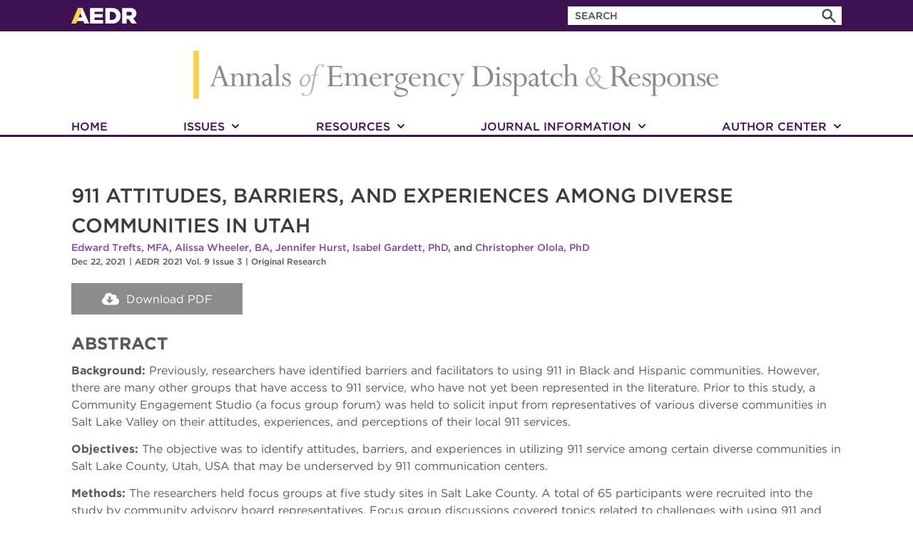

--- FILE ---
content_type: text/html; charset=utf-8
request_url: https://www.aedrjournal.org/911-attitudes-barriers-and-experiences-among-diverse-communities-in-utah
body_size: 9818
content:
<!DOCTYPE html><html lang="en-US"><head><meta charSet="utf-8" data-next-head=""/><meta name="viewport" content="width=device-width" data-next-head=""/><meta name="description" content="AEDR Journal - https://www.aedrjournal.org" data-next-head=""/><meta name="twitter:card" content="summary_large_image" data-next-head=""/><meta name="twitter:site" content="@aedrjournal" data-next-head=""/><meta name="twitter:creator" content="@aedrjournal" data-next-head=""/><meta property="og:description" content="AEDR Journal - https://www.aedrjournal.org" data-next-head=""/><meta property="og:url" content="https://www.aedrjournal.org" data-next-head=""/><meta property="og:type" content="website" data-next-head=""/><meta property="og:image" content="https://prioritydispatch.widen.net/content/wzyvhgbgfz/png/aedrjournal_site-preview.png?crop=false&amp;position=c&amp;u=7cbckq&amp;w=121&amp;h=96" data-next-head=""/><meta property="og:image:type" content="image/png" data-next-head=""/><meta property="og:image:width" content="121" data-next-head=""/><meta property="og:image:height" content="96" data-next-head=""/><meta property="og:locale" content="en_IE" data-next-head=""/><meta property="og:site_name" content="AEDR Journal" data-next-head=""/><title data-next-head="">911 Attitudes, Barriers, and Experiences Among Diverse Communities in Utah - AEDR Journal</title><meta name="robots" content="index,follow" data-next-head=""/><meta property="og:title" content="911 Attitudes, Barriers, and Experiences Among Diverse Communities in Utah - AEDR Journal" data-next-head=""/><meta property="keywords" content="emergency dispatch,911 education" data-next-head=""/><link rel="icon" href="https://cdn.emergencydispatch.org/AEDR/img/AEDR-A-1-32x32.png" sizes="32x32"/><link rel="icon" href="https://cdn.emergencydispatch.org/AEDR/img/AEDR-A-1.png" sizes="192x192"/><link rel="apple-touch-icon-precomposed" href="https://cdn.emergencydispatch.org/AEDR/img/AEDR-A-1.png"/><meta name="msapplication-TileImage" content="https://cdn.emergencydispatch.org/AEDR/img/AEDR-A-1.png"/><link rel="preload" href="https://cdn.emergencydispatch.org/AEDR/Gotham.css" as="style"/><link rel="alternate" type="application/rss+xml" href="https://www.aedrjournal.org/feed/podcast"/><link rel="preload" href="/_next/static/css/939c498c4a061eec.css" as="style"/><link rel="preload" href="/_next/static/css/77d345f1dc567f1e.css" as="style"/><link rel="stylesheet" href="https://cdn.emergencydispatch.org/AEDR/Gotham.css"/><link rel="stylesheet" href="/_next/static/css/939c498c4a061eec.css" data-n-g=""/><link rel="stylesheet" href="/_next/static/css/77d345f1dc567f1e.css" data-n-p=""/><noscript data-n-css=""></noscript><script defer="" noModule="" src="/_next/static/chunks/polyfills-42372ed130431b0a.js"></script><script src="/_next/static/chunks/webpack-6ffd07a3317375c1.js" defer=""></script><script src="/_next/static/chunks/framework-191bc79be8da0605.js" defer=""></script><script src="/_next/static/chunks/main-10764c19f9b9e9e4.js" defer=""></script><script src="/_next/static/chunks/pages/_app-e63949291472f64f.js" defer=""></script><script src="/_next/static/chunks/pages/%5BpostId%5D-74fbfc0a0c9171ca.js" defer=""></script><script src="/_next/static/hBsNBLSvGIfjpTEFf94gc/_buildManifest.js" defer=""></script><script src="/_next/static/hBsNBLSvGIfjpTEFf94gc/_ssgManifest.js" defer=""></script></head><body><link rel="preload" as="image" href="https://cdn.emergencydispatch.org/AEDR/img/aedr_logo.svg"/><link rel="preload" as="image" href="https://cdn.emergencydispatch.org/AEDR/img/aedrlong.svg"/><link rel="preload" as="image" href="https://cdn.emergencydispatch.org/AEDR/img/iaedlogo.svg"/><div id="__next"><header class="navbar_navbar__SBC9f"><div class="container navbar_navbarContainer__BYfol"><div class="navbar_logoWrapper__fA8zs"><div class="dropdown_dropdown__sFqxt"><div class="dropdown_dropdownToggle__U50a4"><button class="pointer-hover navbar_mobileIcon__lrCvH" aria-label="Open Menu"><svg stroke="currentColor" fill="currentColor" stroke-width="0" viewBox="0 0 448 512" height="1em" width="1em" xmlns="http://www.w3.org/2000/svg"><path d="M16 132h416c8.837 0 16-7.163 16-16V76c0-8.837-7.163-16-16-16H16C7.163 60 0 67.163 0 76v40c0 8.837 7.163 16 16 16zm0 160h416c8.837 0 16-7.163 16-16v-40c0-8.837-7.163-16-16-16H16c-8.837 0-16 7.163-16 16v40c0 8.837 7.163 16 16 16zm0 160h416c8.837 0 16-7.163 16-16v-40c0-8.837-7.163-16-16-16H16c-8.837 0-16 7.163-16 16v40c0 8.837 7.163 16 16 16z"></path></svg></button></div><div class="navbar_mobileMenu__lhYNx dropdown_dropdownMenu__QKqO4"><div class="Collapsible"><span id="collapsible-trigger-1769026878759" class="Collapsible__trigger is-closed" aria-expanded="false" aria-disabled="false" aria-controls="collapsible-content-1769026878759" role="button"><h1 class="navbar_collapsible__Ovdde"><svg stroke="currentColor" fill="currentColor" stroke-width="0" viewBox="0 0 448 512" class="navbar_signIcon__jpVJp" height="1em" width="1em" xmlns="http://www.w3.org/2000/svg"><path d="M416 208H272V64c0-17.67-14.33-32-32-32h-32c-17.67 0-32 14.33-32 32v144H32c-17.67 0-32 14.33-32 32v32c0 17.67 14.33 32 32 32h144v144c0 17.67 14.33 32 32 32h32c17.67 0 32-14.33 32-32V304h144c17.67 0 32-14.33 32-32v-32c0-17.67-14.33-32-32-32z"></path></svg><p class="navbar_mobileLink__wi4jy">ISSUES</p></h1></span><div id="collapsible-content-1769026878759" class="Collapsible__contentOuter" style="height:0;-webkit-transition:height 400ms linear;-ms-transition:height 400ms linear;transition:height 400ms linear;overflow:hidden" role="region" aria-labelledby="collapsible-trigger-1769026878759"><div class="Collapsible__contentInner"><ul class="navbar_collapsibleList__r169Q"><li><a class="" href="/current-issue"><p class="navbar_mobileDropDownLinks__1nsUd">Current Issue</p></a></li><li><a class="" href="/journal"><p class="navbar_mobileDropDownLinks__1nsUd">Past Issues</p></a></li><li><a class="" href="/archive"><p class="navbar_lastMobileLink__rN5JY navbar_mobileDropDownLinks__1nsUd">Archives</p></a></li></ul></div></div></div><div class="Collapsible"><span id="collapsible-trigger-1769026878760" class="Collapsible__trigger is-closed" aria-expanded="false" aria-disabled="false" aria-controls="collapsible-content-1769026878760" role="button"><h1 class="navbar_collapsible__Ovdde"><svg stroke="currentColor" fill="currentColor" stroke-width="0" viewBox="0 0 448 512" class="navbar_signIcon__jpVJp" height="1em" width="1em" xmlns="http://www.w3.org/2000/svg"><path d="M416 208H272V64c0-17.67-14.33-32-32-32h-32c-17.67 0-32 14.33-32 32v144H32c-17.67 0-32 14.33-32 32v32c0 17.67 14.33 32 32 32h144v144c0 17.67 14.33 32 32 32h32c17.67 0 32-14.33 32-32V304h144c17.67 0 32-14.33 32-32v-32c0-17.67-14.33-32-32-32z"></path></svg><p class="navbar_mobileLink__wi4jy">RESOURCES</p></h1></span><div id="collapsible-content-1769026878760" class="Collapsible__contentOuter" style="height:0;-webkit-transition:height 400ms linear;-ms-transition:height 400ms linear;transition:height 400ms linear;overflow:hidden" role="region" aria-labelledby="collapsible-trigger-1769026878760"><div class="Collapsible__contentInner"><ul class="navbar_collapsibleList__r169Q"><li><a class="" href="/dispatch-in-depth"><p class="navbar_mobileDropDownLinks__1nsUd">Podcast</p></a></li><li><a class="" href="/research-briefs"><p class="navbar_mobileDropDownLinks__1nsUd">Research Briefs</p></a></li><li><a class="" href="/posters"><p class="navbar_mobileDropDownLinks__1nsUd">Posters</p></a></li><li><a class="" href="/protocol-insights"><p class="navbar_mobileDropDownLinks__1nsUd">Protocol Insights</p></a></li><li><a class="" href="/analytics-dashboard-home"><p class="navbar_mobileDropDownLinks__1nsUd">Data Center Dashboard</p></a></li><li><a class="" href="/case-reports"><p class="navbar_mobileDropDownLinks__1nsUd">Case Reports</p></a></li><li><a class="" href="/study-planning-home"><p class="navbar_lastMobileLink__rN5JY navbar_mobileDropDownLinks__1nsUd">Study Planning</p></a></li></ul></div></div></div><div class="Collapsible"><span id="collapsible-trigger-1769026878760" class="Collapsible__trigger is-closed" aria-expanded="false" aria-disabled="false" aria-controls="collapsible-content-1769026878760" role="button"><h1 class="navbar_collapsible__Ovdde"><svg stroke="currentColor" fill="currentColor" stroke-width="0" viewBox="0 0 448 512" class="navbar_signIcon__jpVJp" height="1em" width="1em" xmlns="http://www.w3.org/2000/svg"><path d="M416 208H272V64c0-17.67-14.33-32-32-32h-32c-17.67 0-32 14.33-32 32v144H32c-17.67 0-32 14.33-32 32v32c0 17.67 14.33 32 32 32h144v144c0 17.67 14.33 32 32 32h32c17.67 0 32-14.33 32-32V304h144c17.67 0 32-14.33 32-32v-32c0-17.67-14.33-32-32-32z"></path></svg><p class="navbar_mobileLink__wi4jy">JOURNAL INFORMATION</p></h1></span><div id="collapsible-content-1769026878760" class="Collapsible__contentOuter" style="height:0;-webkit-transition:height 400ms linear;-ms-transition:height 400ms linear;transition:height 400ms linear;overflow:hidden" role="region" aria-labelledby="collapsible-trigger-1769026878760"><div class="Collapsible__contentInner"><ul class="navbar_collapsibleList__r169Q"><li><a class="" href="/about"><p class="navbar_mobileDropDownLinks__1nsUd">About</p></a></li><li><a href="https://cdn.emergencydispatch.org/AEDR/pdfs/PeerReviewManualUpdatedSept2020.pdf" rel="noopener noreferrer"><p class="navbar_mobileDropDownLinks__1nsUd">Peer Review Manual</p></a></li></ul></div></div></div><div class="Collapsible"><span id="collapsible-trigger-1769026878760" class="Collapsible__trigger is-closed" aria-expanded="false" aria-disabled="false" aria-controls="collapsible-content-1769026878760" role="button"><h1 class="navbar_collapsible__Ovdde"><svg stroke="currentColor" fill="currentColor" stroke-width="0" viewBox="0 0 448 512" class="navbar_signIcon__jpVJp" height="1em" width="1em" xmlns="http://www.w3.org/2000/svg"><path d="M416 208H272V64c0-17.67-14.33-32-32-32h-32c-17.67 0-32 14.33-32 32v144H32c-17.67 0-32 14.33-32 32v32c0 17.67 14.33 32 32 32h144v144c0 17.67 14.33 32 32 32h32c17.67 0 32-14.33 32-32V304h144c17.67 0 32-14.33 32-32v-32c0-17.67-14.33-32-32-32z"></path></svg><p class="navbar_mobileLink__wi4jy">AUTHOR CENTER</p></h1></span><div id="collapsible-content-1769026878760" class="Collapsible__contentOuter" style="height:0;-webkit-transition:height 400ms linear;-ms-transition:height 400ms linear;transition:height 400ms linear;overflow:hidden" role="region" aria-labelledby="collapsible-trigger-1769026878760"><div class="Collapsible__contentInner"><ul class="navbar_collapsibleList__r169Q"><li><a class="" href="/poster-resources"><p class="navbar_mobileDropDownLinks__1nsUd">Submit Research Poster</p></a></li><li><a href="https://prioritydispatch.widen.net/s/jvkmjkxqsg/aedr_authorinstructions_2021" rel="noopener noreferrer"><p class="navbar_mobileDropDownLinks__1nsUd">Author Instructions</p></a></li><li><a class="" href="/learn"><p class="navbar_mobileDropDownLinks__1nsUd">Why Research?</p></a></li><li><a class="" href="/submit"><p class="navbar_mobileDropDownLinks__1nsUd">Submit a Manuscript</p></a></li><li><a class="" href="/faqs"><p class="navbar_lastMobileLink__rN5JY navbar_mobileDropDownLinks__1nsUd">FAQs</p></a></li></ul></div></div></div></div></div><a class="active" href="/"><img src="https://cdn.emergencydispatch.org/AEDR/img/aedr_logo.svg" alt="Annals of Emergency Dispatch &amp; Response Logo" class="navbar_logo__rZOlc" width="92" height="23"/></a></div><form class="search-bar_searchBox__CMGZ5"><input type="text" placeholder="Search" class="search-bar_searchBoxInput__Dyini" name="search"/><button type="submit" class="search-bar_searchBoxButton__BaOjH" aria-label="Search"><svg stroke="currentColor" fill="currentColor" stroke-width="0" viewBox="0 0 20 20" aria-hidden="true" style="color:var(--input-text-color)" height="1em" width="1em" xmlns="http://www.w3.org/2000/svg"><path fill-rule="evenodd" d="M8 4a4 4 0 100 8 4 4 0 000-8zM2 8a6 6 0 1110.89 3.476l4.817 4.817a1 1 0 01-1.414 1.414l-4.816-4.816A6 6 0 012 8z" clip-rule="evenodd"></path></svg></button></form></div></header><div class="main-header_mainHeader__RdWVa"><div class="main-header_logoContainer__CkAfn"><a class="active" href="/"><img src="https://cdn.emergencydispatch.org/AEDR/img/aedrlong.svg" alt="Annals of Emergency Dispatch &amp; Response Logo" class="main-header_logo__6wp5b"/></a></div><nav class="main-header_mainMenu__OeWkM"><ul class="container main-header_mainMenuContainer___3dTp"><li class="main-header_menuItem__fS9wO"><a class="" href="/">HOME</a></li><li class="main-header_menuItem__fS9wO"><div class="dropdown_dropdown__sFqxt"><div class="dropdown_dropdownToggle__U50a4"><span class="main-header_navToggle__I7ovr">ISSUES<svg stroke="currentColor" fill="currentColor" stroke-width="0" viewBox="0 0 448 512" class="main-header_navMenuIcon__T5ssr" height="1em" width="1em" xmlns="http://www.w3.org/2000/svg"><path d="M207.029 381.476L12.686 187.132c-9.373-9.373-9.373-24.569 0-33.941l22.667-22.667c9.357-9.357 24.522-9.375 33.901-.04L224 284.505l154.745-154.021c9.379-9.335 24.544-9.317 33.901.04l22.667 22.667c9.373 9.373 9.373 24.569 0 33.941L240.971 381.476c-9.373 9.372-24.569 9.372-33.942 0z"></path></svg></span></div><div class="main-header_issuesMenu__ohCFy main-header_navMenu__fXcmv dropdown_dropdownMenu__QKqO4"><ul><li><a class="main-header_navLink_____Np" href="/current-issue">Current Issue</a></li><li><a class="main-header_navLink_____Np" href="/journal">Past Issues</a></li><li><a class="main-header_navLink_____Np" href="/archive">Archives</a></li></ul></div></div></li><li class="main-header_menuItem__fS9wO"><div class="dropdown_dropdown__sFqxt"><div class="dropdown_dropdownToggle__U50a4"><span class="main-header_navToggle__I7ovr">RESOURCES<svg stroke="currentColor" fill="currentColor" stroke-width="0" viewBox="0 0 448 512" class="main-header_navMenuIcon__T5ssr" height="1em" width="1em" xmlns="http://www.w3.org/2000/svg"><path d="M207.029 381.476L12.686 187.132c-9.373-9.373-9.373-24.569 0-33.941l22.667-22.667c9.357-9.357 24.522-9.375 33.901-.04L224 284.505l154.745-154.021c9.379-9.335 24.544-9.317 33.901.04l22.667 22.667c9.373 9.373 9.373 24.569 0 33.941L240.971 381.476c-9.373 9.372-24.569 9.372-33.942 0z"></path></svg></span></div><div class="main-header_resourcesMenu__vRHq6 main-header_navMenu__fXcmv dropdown_dropdownMenu__QKqO4"><ul><li><a class="main-header_navLink_____Np" href="/dispatch-in-depth">Podcast</a></li><li><a class="main-header_navLink_____Np" href="/research-briefs">Research Briefs</a></li><li><a class="main-header_navLink_____Np" href="/posters">Posters</a></li><li><a class="main-header_navLink_____Np" href="/protocol-insights">Protocol Insights</a></li><li><a class="main-header_navLink_____Np" href="/analytics-dashboard-home">Data Center Dashboard</a></li><li><a class="main-header_navLink_____Np" href="/case-reports">Case Reports</a></li><li><a class="main-header_navLink_____Np" href="/study-planning-home">Study Planning</a></li></ul></div></div></li><li class="main-header_menuItem__fS9wO"><div class="dropdown_dropdown__sFqxt"><div class="dropdown_dropdownToggle__U50a4"><span class="main-header_navToggle__I7ovr">JOURNAL INFORMATION<svg stroke="currentColor" fill="currentColor" stroke-width="0" viewBox="0 0 448 512" class="main-header_navMenuIcon__T5ssr" height="1em" width="1em" xmlns="http://www.w3.org/2000/svg"><path d="M207.029 381.476L12.686 187.132c-9.373-9.373-9.373-24.569 0-33.941l22.667-22.667c9.357-9.357 24.522-9.375 33.901-.04L224 284.505l154.745-154.021c9.379-9.335 24.544-9.317 33.901.04l22.667 22.667c9.373 9.373 9.373 24.569 0 33.941L240.971 381.476c-9.373 9.372-24.569 9.372-33.942 0z"></path></svg></span></div><div class="main-header_journalMenu__Oyiff main-header_navMenu__fXcmv dropdown_dropdownMenu__QKqO4"><ul><li><a class="main-header_navLink_____Np" href="/about">About</a></li><li><a href="https://cdn.emergencydispatch.org/AEDR/pdfs/PeerReviewManualUpdatedSept2020.pdf" target="_blank" rel="noopener noreferrer" class="main-header_navLink_____Np">Peer Review Manual</a></li></ul></div></div></li><li class="main-header_menuItem__fS9wO"><div class="dropdown_dropdown__sFqxt"><div class="dropdown_dropdownToggle__U50a4"><span class="main-header_navToggle__I7ovr">AUTHOR CENTER<svg stroke="currentColor" fill="currentColor" stroke-width="0" viewBox="0 0 448 512" class="main-header_navMenuIcon__T5ssr" height="1em" width="1em" xmlns="http://www.w3.org/2000/svg"><path d="M207.029 381.476L12.686 187.132c-9.373-9.373-9.373-24.569 0-33.941l22.667-22.667c9.357-9.357 24.522-9.375 33.901-.04L224 284.505l154.745-154.021c9.379-9.335 24.544-9.317 33.901.04l22.667 22.667c9.373 9.373 9.373 24.569 0 33.941L240.971 381.476c-9.373 9.372-24.569 9.372-33.942 0z"></path></svg></span></div><div class="main-header_authorMenu__pqKnz main-header_navMenu__fXcmv dropdown_dropdownMenu__QKqO4"><ul><li><a class="main-header_navLink_____Np" href="/poster-resources">Submit Research Poster</a></li><li><a href="https://prioritydispatch.widen.net/s/jvkmjkxqsg/aedr_authorinstructions_2021" target="_blank" rel="noopener noreferrer" class="main-header_navLink_____Np">Author Instructions</a></li><li><a class="main-header_navLink_____Np" href="/learn">Why Research?</a></li><li><a class="main-header_navLink_____Np" href="/submit">Submit a Manuscript</a></li><li><a class="main-header_navLink_____Np" href="/faqs">FAQs</a></li></ul></div></div></li></ul></nav></div><main class="container"><article class="section-padding post_post__dVN9y"><header class="post_postHeader__zPwkj"><h1 class="post_title__uZ4YX">911 Attitudes, Barriers, and Experiences Among Diverse Communities in Utah</h1><h5 class="post_authorNames__Cl7Kw"><a class="" href="/author/edward-trefts-mfa">Edward Trefts, MFA</a>, <a class="" href="/author/alissa-wheeler-ba">Alissa Wheeler, BA</a>, <a class="" href="/author/jennifer-hurst">Jennifer Hurst</a>, <a class="" href="/author/isabel-gardett-phd">Isabel Gardett, PhD</a>, and <a class="" href="/author/christopher-olola-phd">Christopher Olola, PhD</a></h5><h6 class="post_publicationInfo__w0zXk"><span>Dec 22, 2021</span><span class="post_separator__WZEk7">|</span><a class="" href="/journal?issue=aedr-2021-vol-9-issue-3">AEDR 2021 Vol. 9 Issue 3</a><span class="post_separator__WZEk7">|</span><a class="" href="/category/original-research">Original Research</a></h6></header><a class="download_posterDownload__cPE0H" href="https://prioritydispatch.widen.net/view/pdf/ntwgkjzklc/AEDR-2021-3_911-Attitudes-Barriers-and-Experiences.pdf?t.download=true&amp;u=gai7my" target="_blank" rel="noopener noreferrer"><svg stroke="currentColor" fill="currentColor" stroke-width="0" viewBox="0 0 640 512" class="download_icon__rD582" height="1em" width="1em" xmlns="http://www.w3.org/2000/svg"><path d="M537.6 226.6c4.1-10.7 6.4-22.4 6.4-34.6 0-53-43-96-96-96-19.7 0-38.1 6-53.3 16.2C367 64.2 315.3 32 256 32c-88.4 0-160 71.6-160 160 0 2.7.1 5.4.2 8.1C40.2 219.8 0 273.2 0 336c0 79.5 64.5 144 144 144h368c70.7 0 128-57.3 128-128 0-61.9-44-113.6-102.4-125.4zm-132.9 88.7L299.3 420.7c-6.2 6.2-16.4 6.2-22.6 0L171.3 315.3c-10.1-10.1-2.9-27.3 11.3-27.3H248V176c0-8.8 7.2-16 16-16h48c8.8 0 16 7.2 16 16v112h65.4c14.2 0 21.4 17.2 11.3 27.3z"></path></svg>Download PDF</a><div class="post_articleBody__uy5ZH"><h2><strong>ABSTRACT</strong></h2>

<p><strong>Background: </strong>Previously, researchers have identified barriers and facilitators to using 911 in Black and Hispanic communities. However, there are many other groups that have access to 911 service, who have not yet been represented in the literature. Prior to this study, a Community Engagement Studio (a focus group forum) was held to solicit input from representatives of various diverse communities in Salt Lake Valley on their attitudes, experiences, and perceptions of their local 911 services.</p>

<p><strong>Objectives: </strong>The objective was to identify attitudes, barriers, and experiences in utilizing 911 service among certain diverse communities in Salt Lake County, Utah, USA that may be underserved by 911 communication centers.&nbsp;&nbsp;</p>

<p><strong>Methods: </strong>The researchers held focus groups at five study sites in Salt Lake County. A total of 65 participants were recruited into the study by community advisory board representatives. Focus group discussions covered topics related to challenges with using 911 and other aspects of participant experiences. The analysts shared detailed descriptions of themes with community members for feedback.&nbsp;</p>

<p><strong>Results: </strong>The study identified seven significant barriers to calling 911: anxiety/fear, mistrust, privacy, ambiguity, financial, structural, and language. The major themes that emerged, which described experiences and attitudes, were making difficult decisions, disconnect from 911, and using 911 is risky.</p>

<p><strong>Conclusion: </strong>The results demonstrated significant implications for the development of targeted 911 education that better addresses the ambiguities and risks perceived in emergency situations, as well as the provision of cultural training for emergency dispatch professionals and the diverse communities.</p>

<p><strong>Keywords: </strong>911 Education, Attitudes, Barriers, Expectations, Diverse Communities, Emergency Dispatch</p>

<p>&nbsp;</p>

<h2><strong>REFERENCES</strong></h2>

<p>&nbsp;</p>

<p>1. Neusteter RS, Mapolski M, Khogali M, O&rsquo;Toole M. <em>The 911 Call Processing System: A Review of the Literature as It Relates to Policing</em>. New York, New York: Vera Institute of Justice; 2019. <a href="https://www.vera.org/downloads/publications/911-call-processing-system-review-of-policing-literature.pdf" style="color:#0563c1; text-decoration:underline">https://www.vera.org/downloads/publications/911-call-processing-system-review-of-policing-literature.pdf</a>. Accessed April 5, 2021.&nbsp;</p>

<p>2. Lowe T, French M, Hawkins M, Hesselgreaves H, Wilson R. New development: responding to complexity in public services&mdash;the human learning systems approach. <em>Public Money Manag</em>. 2020; doi:<a href="https://doi.org/10.1080/09540962.2020.1832738" style="color:#0563c1; text-decoration:underline"><span style="background-color:white"><span style="color:#333333">10.1080/09540962.2020.1832738</span></span></a></p>

<p><span style="background-color:white"><span style="color:#212121">3. Mayron R, Long RS, Ruiz E. The 911 emergency telephone number: impact on emergency medical systems access in a metropolitan area.&nbsp;<em>Am J Emerg Med</em>. 1984;2(6):491-493. doi:10.1016/0735-6757(84)90070-6</span></span></p>

<p>4. 9-1-1 Statistics. National Emergency Number Association website. Updated February 2021. Accessed April 5, 2021. <a href="https://www.nena.org/page/911Statistics" style="color:#0563c1; text-decoration:underline">https://www.nena.org/page/911Statistics</a></p>

<p><span style="background-color:white"><span style="color:#212121">5. Sasson C, Haukoos JS, Ben-Youssef L, et al. Barriers to calling 911 and learning and performing cardiopulmonary resuscitation for residents of primarily Latino, high-risk neighborhoods in Denver, Colorado.&nbsp;<em>Ann Emerg Med</em>. 2015;65(5):545-552.e2. doi:10.1016/j.annemergmed.2014.10.028</span></span></p>

<p><span style="background-color:white"><span style="color:#212121">6. Sasson C, Magid DJ, Chan P, et al. Association of neighborhood characteristics with bystander-initiated CPR.&nbsp;<em>N Engl J Med</em>. 2012;367(17):1607-1615. doi:10.1056/NEJMoa1110700</span></span></p>

<p><span style="background-color:white"><span style="color:#212121">7. Sasson C, Keirns CC, Smith DM, et al. Examining the contextual effects of neighborhood on out-of-hospital cardiac arrest and the provision of bystander cardiopulmonary resuscitation.&nbsp;<em>Resuscitation</em>. 2011;82(6):674-679. doi:10.1016/j.resuscitation.2011.02.002</span></span></p>

<p><span style="background-color:white"><span style="color:#212121">8. Vaillancourt C, Lui A, De Maio VJ, Wells GA, Stiell IG. Socioeconomic status influences bystander CPR and survival rates for out-of-hospital cardiac arrest victims.&nbsp;<em>Resuscitation</em>. 2008;79(3):417-423. doi:10.1016/j.resuscitation.2008.07.012</span></span></p>

<p>9. Clawson A. 9-1-1 As a Dangerous Symbol: The Misconceptions of the Emergency Medical Dispatch System. University of California Berkeley, Berkeley, CA, USA. 1997 (unpublished capstone project).</p>

<p><span style="background-color:white"><span style="color:#303030">10. Holkup PA, Tripp-Reimer T, Salois EM, Weinert C. Community-based participatory research: an approach to intervention research with a Native American community.&nbsp;<em>ANS Adv Nurs Sci</em>. 2004;27(3):162-175. doi:10.1097/00012272-200407000-00002</span></span></p>

<p><span style="background-color:white"><span style="color:#303030">11. U.S. Census Bureau Quick Facts: Salt Lake County, Utah. United States Census Bureau website. Updated July 1, 2019. Accessed April 5, 2021. </span></span><a href="https://www.census.gov/quickfacts/fact/table/saltlakecountyutah,UT/PST045219" style="color:#0563c1; text-decoration:underline"><span style="background-color:white">https://www.census.gov/quickfacts/fact/table/saltlakecountyutah,UT/PST045219</span></a></p>

<p>12. Braun V, Clarke V. Using thematic analysis in psychology. <em>Qual Res Psychol</em>. 2006;3(2);77-101. doi:<a href="https://doi.org/10.1191/1478088706qp063oa" style="color:#0563c1; text-decoration:underline"><span style="background-color:white"><span style="color:#333333">10.1191/1478088706qp063oa</span></span></a></p>

<p>13. UT Admin Code R426-8. Utah Office of Administrative Rules website. Accessed April 5, 2021. <a href="https://rules.utah.gov/publicat/code/r426/r426-008.htm" style="color:#0563c1; text-decoration:underline">https://rules.utah.gov/publicat/code/r426/r426-008.htm</a></p>

<p>14. Damico AJ, Conway MM, Damico SB. Patterns of political trust and mistrust: three moments in the lives of democratic citizens. <em>Polity</em>. 2000;32(3). doi: 10.2307/3235357</p>

<p><span style="background-color:white"><span style="color:#212121">15. Benson PC, Eckstein M, McClung CD, Henderson SO. Racial/ethnic differences in bystander CPR in Los Angeles, California.&nbsp;<em>Ethn Dis</em>. 2009;19(4):401-406.</span></span><em> </em></p>

<p>16. Mangum M. Explaining political trust among african americans. <em>Journal of Public Management &amp; Social Policy</em>. 2016;23(2);84-100. <a href="https://digitalscholarship.tsu.edu/cgi/viewcontent.cgi?article=1061&amp;context=jpmsp" style="color:#0563c1; text-decoration:underline">https://digitalscholarship.tsu.edu/cgi/viewcontent.cgi?article=1061&amp;context=jpmsp</a>. Accessed April 5, 2021.</p>

<p><span style="background-color:white"><span style="color:#212121">17. Armstrong K, Ravenell KL, McMurphy S, Putt M. Racial/ethnic differences in physician distrust in the United States.&nbsp;<em>Am J Public Health</em>. 2007;97(7):1283-1289. doi:10.2105/AJPH.2005.080762</span></span></p>

<p>18. James N, Finklea K, Novak WK, Lampe JR, Anderson AJ, Sekar K. Public trust and law enforcement &ndash; a discussion for policymakers. Congressional Research Service. Updated July 13, 2020. <a href="https://fas.org/sgp/crs/misc/R43904.pdf" style="color:#0563c1; text-decoration:underline">https://fas.org/sgp/crs/misc/R43904.pdf</a> Accessed April 5, 2021.</p>

<p>19. Public Education Tools &amp; 9-1-1 Education Month. National Emergency Number Association website. Accessed April 5, 2021. <a href="https://www.nena.org/page/911_EducationMonth" style="color:#0563c1; text-decoration:underline">https://www.nena.org/page/911_EducationMonth</a></p>

<p><span style="color:#303030">20. Leung FH, Savithiri R. Spotlight on focus groups. <em>Can Fam Physician</em>. 2009;55(2):218-219. </span></p>

<p><span style="color:#303030">21. Smithson J. Using and analysing focus groups: limitations and possibilities. </span><em><span style="background-color:white"><span style="color:black">Int J Soc Res Method</span></span></em><span style="background-color:white"><span style="color:black">. 2000;3(2):103-119. </span></span><a href="https://www.sfu.ca/~palys/Smithson-2000-Using&amp;AnalysingFocusGroups.pdf" style="color:#0563c1; text-decoration:underline"><span style="background-color:white">https://www.sfu.ca/~palys/Smithson-2000-Using&amp;AnalysingFocusGroups.pdf</span></a><span style="background-color:white"><span style="color:black">. Accessed April 5, 2021.&nbsp; </span></span></p>

<p>22. Access for 9-1-1 and Telephone Emergency Services under the ADA. United States Department of Justice Civil Rights Division website. Accessed April 5, 2021. <a href="https://www.ada.gov/911ta.htm" style="color:#0563c1; text-decoration:underline">https://www.ada.gov/911ta.htm</a></p>
</div><div class="post_tagSection__ca4WH"><h4>Topics</h4><div class="post_tagsContainer__YKwKY"><a class="post_tag__Cs32N" href="/tag/emergency-dispatch">emergency dispatch</a><a class="post_tag__Cs32N" href="/tag/911-education">911 education</a></div></div></article></main><div class="scroll-up-button_scrollUpButtonComponent__cqSKQ"><div class="scroll-up-button_scrollToTop__5QNY5"></div></div><footer class="footer_footer__3kcQj"><div class="container section-padding footer_footerContainer__smGEi"><div class="footer_columnItem__1600C"><a class="active" href="/"><img class="pointer-hover footer_aedrLogo__BIhdh" src="https://cdn.emergencydispatch.org/AEDR/img/aedr_logo.svg" alt="AEDR Logo"/></a><p>110 South Regent Street, 8th Floor, Salt Lake City, Utah 84111</p><p>Copyright © <!-- -->2026<!-- --> Annals of Emergency Dispatch &amp; Response.</p><p>All rights reserved.</p><p>ISSN 2326-6848 (Online)</p><p>ISSN 2326-6856 (Print)</p></div><div class="footer_columnItem__1600C"><a href="https://www.facebook.com/AnnalsofEmergencyDispatchandResponse" target="_blank" rel="noopener noreferrer" aria-label="Visit us on Facebook"><svg stroke="currentColor" fill="currentColor" stroke-width="0" viewBox="0 0 448 512" class="pointer-hover footer_socialMediaIcon__exHsW" height="1em" width="1em" xmlns="http://www.w3.org/2000/svg"><path d="M400 32H48A48 48 0 0 0 0 80v352a48 48 0 0 0 48 48h137.25V327.69h-63V256h63v-54.64c0-62.15 37-96.48 93.67-96.48 27.14 0 55.52 4.84 55.52 4.84v61h-31.27c-30.81 0-40.42 19.12-40.42 38.73V256h68.78l-11 71.69h-57.78V480H400a48 48 0 0 0 48-48V80a48 48 0 0 0-48-48z"></path></svg></a><a href="https://www.linkedin.com/in/iaed-aedr-8599a165/" target="_blank" rel="noopener noreferrer" aria-label="Visit us on LinkedIn"><svg stroke="currentColor" fill="currentColor" stroke-width="0" viewBox="0 0 448 512" class="pointer-hover footer_socialMediaIcon__exHsW" height="1em" width="1em" xmlns="http://www.w3.org/2000/svg"><path d="M416 32H31.9C14.3 32 0 46.5 0 64.3v383.4C0 465.5 14.3 480 31.9 480H416c17.6 0 32-14.5 32-32.3V64.3c0-17.8-14.4-32.3-32-32.3zM135.4 416H69V202.2h66.5V416zm-33.2-243c-21.3 0-38.5-17.3-38.5-38.5S80.9 96 102.2 96c21.2 0 38.5 17.3 38.5 38.5 0 21.3-17.2 38.5-38.5 38.5zm282.1 243h-66.4V312c0-24.8-.5-56.7-34.5-56.7-34.6 0-39.9 27-39.9 54.9V416h-66.4V202.2h63.7v29.2h.9c8.9-16.8 30.6-34.5 62.9-34.5 67.2 0 79.7 44.3 79.7 101.9V416z"></path></svg></a><a href="https://twitter.com/aedrjournal" target="_blank" rel="noopener noreferrer" aria-label="Visit us on Twitter"><svg stroke="currentColor" fill="currentColor" stroke-width="0" viewBox="0 0 512 512" class="pointer-hover footer_socialMediaIcon__exHsW" height="1em" width="1em" xmlns="http://www.w3.org/2000/svg"><path d="M459.37 151.716c.325 4.548.325 9.097.325 13.645 0 138.72-105.583 298.558-298.558 298.558-59.452 0-114.68-17.219-161.137-47.106 8.447.974 16.568 1.299 25.34 1.299 49.055 0 94.213-16.568 130.274-44.832-46.132-.975-84.792-31.188-98.112-72.772 6.498.974 12.995 1.624 19.818 1.624 9.421 0 18.843-1.3 27.614-3.573-48.081-9.747-84.143-51.98-84.143-102.985v-1.299c13.969 7.797 30.214 12.67 47.431 13.319-28.264-18.843-46.781-51.005-46.781-87.391 0-19.492 5.197-37.36 14.294-52.954 51.655 63.675 129.3 105.258 216.365 109.807-1.624-7.797-2.599-15.918-2.599-24.04 0-57.828 46.782-104.934 104.934-104.934 30.213 0 57.502 12.67 76.67 33.137 23.715-4.548 46.456-13.32 66.599-25.34-7.798 24.366-24.366 44.833-46.132 57.827 21.117-2.273 41.584-8.122 60.426-16.243-14.292 20.791-32.161 39.308-52.628 54.253z"></path></svg></a><p>Email:<!-- --> <a href="mailto:AEDRjournal@emergencydispatch.org" class="footer_email__Jxaye">AEDRjournal@emergencydispatch.org</a></p></div><div class="footer_columnItem__1600C"><a href="https://emergencydispatch.org/" target="_blank" rel="noopener noreferrer"><img src="https://cdn.emergencydispatch.org/AEDR/img/iaedlogo.svg" alt="IAED logo" class="footer_iaedLogo__Gk_qF"/></a><p>Brought to you in partnership with the International Academies of Emergency Dispatch</p></div></div></footer></div><script id="__NEXT_DATA__" type="application/json">{"props":{"pageProps":{"post":{"id":15287,"slug":"911-attitudes-barriers-and-experiences-among-diverse-communities-in-utah","title":"911 Attitudes, Barriers, and Experiences Among Diverse Communities in Utah","publishDate":"2021-12-22T00:00:00+00:00","issue":{"name":"AEDR 2021 Vol. 9 Issue 3","slug":"aedr-2021-vol-9-issue-3"},"authors":[{"name":"Edward Trefts, MFA","slug":"edward-trefts-mfa","bio":null,"imageUrl":null},{"name":"Alissa Wheeler, BA","slug":"alissa-wheeler-ba","bio":null,"imageUrl":null},{"name":"Jennifer Hurst","slug":"jennifer-hurst","bio":null,"imageUrl":null},{"name":"Isabel Gardett, PhD","slug":"isabel-gardett-phd","bio":null,"imageUrl":null},{"name":"Christopher Olola, PhD","slug":"christopher-olola-phd","bio":null,"imageUrl":null}],"tags":[{"name":"emergency dispatch","slug":"emergency-dispatch"},{"name":"911 education","slug":"911-education"}],"categories":[{"name":"Original Research","slug":"original-research"}],"body":"\u003ch2\u003e\u003cstrong\u003eABSTRACT\u003c/strong\u003e\u003c/h2\u003e\n\n\u003cp\u003e\u003cstrong\u003eBackground: \u003c/strong\u003ePreviously, researchers have identified barriers and facilitators to using 911 in Black and Hispanic communities. However, there are many other groups that have access to 911 service, who have not yet been represented in the literature. Prior to this study, a Community Engagement Studio (a focus group forum) was held to solicit input from representatives of various diverse communities in Salt Lake Valley on their attitudes, experiences, and perceptions of their local 911 services.\u003c/p\u003e\n\n\u003cp\u003e\u003cstrong\u003eObjectives: \u003c/strong\u003eThe objective was to identify attitudes, barriers, and experiences in utilizing 911 service among certain diverse communities in Salt Lake County, Utah, USA that may be underserved by 911 communication centers.\u0026nbsp;\u0026nbsp;\u003c/p\u003e\n\n\u003cp\u003e\u003cstrong\u003eMethods: \u003c/strong\u003eThe researchers held focus groups at five study sites in Salt Lake County. A total of 65 participants were recruited into the study by community advisory board representatives. Focus group discussions covered topics related to challenges with using 911 and other aspects of participant experiences. The analysts shared detailed descriptions of themes with community members for feedback.\u0026nbsp;\u003c/p\u003e\n\n\u003cp\u003e\u003cstrong\u003eResults: \u003c/strong\u003eThe study identified seven significant barriers to calling 911: anxiety/fear, mistrust, privacy, ambiguity, financial, structural, and language. The major themes that emerged, which described experiences and attitudes, were making difficult decisions, disconnect from 911, and using 911 is risky.\u003c/p\u003e\n\n\u003cp\u003e\u003cstrong\u003eConclusion: \u003c/strong\u003eThe results demonstrated significant implications for the development of targeted 911 education that better addresses the ambiguities and risks perceived in emergency situations, as well as the provision of cultural training for emergency dispatch professionals and the diverse communities.\u003c/p\u003e\n\n\u003cp\u003e\u003cstrong\u003eKeywords: \u003c/strong\u003e911 Education, Attitudes, Barriers, Expectations, Diverse Communities, Emergency Dispatch\u003c/p\u003e\n\n\u003cp\u003e\u0026nbsp;\u003c/p\u003e\n\n\u003ch2\u003e\u003cstrong\u003eREFERENCES\u003c/strong\u003e\u003c/h2\u003e\n\n\u003cp\u003e\u0026nbsp;\u003c/p\u003e\n\n\u003cp\u003e1. Neusteter RS, Mapolski M, Khogali M, O\u0026rsquo;Toole M. \u003cem\u003eThe 911 Call Processing System: A Review of the Literature as It Relates to Policing\u003c/em\u003e. New York, New York: Vera Institute of Justice; 2019. \u003ca href=\"https://www.vera.org/downloads/publications/911-call-processing-system-review-of-policing-literature.pdf\" style=\"color:#0563c1; text-decoration:underline\"\u003ehttps://www.vera.org/downloads/publications/911-call-processing-system-review-of-policing-literature.pdf\u003c/a\u003e. Accessed April 5, 2021.\u0026nbsp;\u003c/p\u003e\n\n\u003cp\u003e2. Lowe T, French M, Hawkins M, Hesselgreaves H, Wilson R. New development: responding to complexity in public services\u0026mdash;the human learning systems approach. \u003cem\u003ePublic Money Manag\u003c/em\u003e. 2020; doi:\u003ca href=\"https://doi.org/10.1080/09540962.2020.1832738\" style=\"color:#0563c1; text-decoration:underline\"\u003e\u003cspan style=\"background-color:white\"\u003e\u003cspan style=\"color:#333333\"\u003e10.1080/09540962.2020.1832738\u003c/span\u003e\u003c/span\u003e\u003c/a\u003e\u003c/p\u003e\n\n\u003cp\u003e\u003cspan style=\"background-color:white\"\u003e\u003cspan style=\"color:#212121\"\u003e3. Mayron R, Long RS, Ruiz E. The 911 emergency telephone number: impact on emergency medical systems access in a metropolitan area.\u0026nbsp;\u003cem\u003eAm J Emerg Med\u003c/em\u003e. 1984;2(6):491-493. doi:10.1016/0735-6757(84)90070-6\u003c/span\u003e\u003c/span\u003e\u003c/p\u003e\n\n\u003cp\u003e4. 9-1-1 Statistics. National Emergency Number Association website. Updated February 2021. Accessed April 5, 2021. \u003ca href=\"https://www.nena.org/page/911Statistics\" style=\"color:#0563c1; text-decoration:underline\"\u003ehttps://www.nena.org/page/911Statistics\u003c/a\u003e\u003c/p\u003e\n\n\u003cp\u003e\u003cspan style=\"background-color:white\"\u003e\u003cspan style=\"color:#212121\"\u003e5. Sasson C, Haukoos JS, Ben-Youssef L, et al. Barriers to calling 911 and learning and performing cardiopulmonary resuscitation for residents of primarily Latino, high-risk neighborhoods in Denver, Colorado.\u0026nbsp;\u003cem\u003eAnn Emerg Med\u003c/em\u003e. 2015;65(5):545-552.e2. doi:10.1016/j.annemergmed.2014.10.028\u003c/span\u003e\u003c/span\u003e\u003c/p\u003e\n\n\u003cp\u003e\u003cspan style=\"background-color:white\"\u003e\u003cspan style=\"color:#212121\"\u003e6. Sasson C, Magid DJ, Chan P, et al. Association of neighborhood characteristics with bystander-initiated CPR.\u0026nbsp;\u003cem\u003eN Engl J Med\u003c/em\u003e. 2012;367(17):1607-1615. doi:10.1056/NEJMoa1110700\u003c/span\u003e\u003c/span\u003e\u003c/p\u003e\n\n\u003cp\u003e\u003cspan style=\"background-color:white\"\u003e\u003cspan style=\"color:#212121\"\u003e7. Sasson C, Keirns CC, Smith DM, et al. Examining the contextual effects of neighborhood on out-of-hospital cardiac arrest and the provision of bystander cardiopulmonary resuscitation.\u0026nbsp;\u003cem\u003eResuscitation\u003c/em\u003e. 2011;82(6):674-679. doi:10.1016/j.resuscitation.2011.02.002\u003c/span\u003e\u003c/span\u003e\u003c/p\u003e\n\n\u003cp\u003e\u003cspan style=\"background-color:white\"\u003e\u003cspan style=\"color:#212121\"\u003e8. Vaillancourt C, Lui A, De Maio VJ, Wells GA, Stiell IG. Socioeconomic status influences bystander CPR and survival rates for out-of-hospital cardiac arrest victims.\u0026nbsp;\u003cem\u003eResuscitation\u003c/em\u003e. 2008;79(3):417-423. doi:10.1016/j.resuscitation.2008.07.012\u003c/span\u003e\u003c/span\u003e\u003c/p\u003e\n\n\u003cp\u003e9. Clawson A. 9-1-1 As a Dangerous Symbol: The Misconceptions of the Emergency Medical Dispatch System. University of California Berkeley, Berkeley, CA, USA. 1997 (unpublished capstone project).\u003c/p\u003e\n\n\u003cp\u003e\u003cspan style=\"background-color:white\"\u003e\u003cspan style=\"color:#303030\"\u003e10. Holkup PA, Tripp-Reimer T, Salois EM, Weinert C. Community-based participatory research: an approach to intervention research with a Native American community.\u0026nbsp;\u003cem\u003eANS Adv Nurs Sci\u003c/em\u003e. 2004;27(3):162-175. doi:10.1097/00012272-200407000-00002\u003c/span\u003e\u003c/span\u003e\u003c/p\u003e\n\n\u003cp\u003e\u003cspan style=\"background-color:white\"\u003e\u003cspan style=\"color:#303030\"\u003e11. U.S. Census Bureau Quick Facts: Salt Lake County, Utah. United States Census Bureau website. Updated July 1, 2019. Accessed April 5, 2021. \u003c/span\u003e\u003c/span\u003e\u003ca href=\"https://www.census.gov/quickfacts/fact/table/saltlakecountyutah,UT/PST045219\" style=\"color:#0563c1; text-decoration:underline\"\u003e\u003cspan style=\"background-color:white\"\u003ehttps://www.census.gov/quickfacts/fact/table/saltlakecountyutah,UT/PST045219\u003c/span\u003e\u003c/a\u003e\u003c/p\u003e\n\n\u003cp\u003e12. Braun V, Clarke V. Using thematic analysis in psychology. \u003cem\u003eQual Res Psychol\u003c/em\u003e. 2006;3(2);77-101. doi:\u003ca href=\"https://doi.org/10.1191/1478088706qp063oa\" style=\"color:#0563c1; text-decoration:underline\"\u003e\u003cspan style=\"background-color:white\"\u003e\u003cspan style=\"color:#333333\"\u003e10.1191/1478088706qp063oa\u003c/span\u003e\u003c/span\u003e\u003c/a\u003e\u003c/p\u003e\n\n\u003cp\u003e13. UT Admin Code R426-8. Utah Office of Administrative Rules website. Accessed April 5, 2021. \u003ca href=\"https://rules.utah.gov/publicat/code/r426/r426-008.htm\" style=\"color:#0563c1; text-decoration:underline\"\u003ehttps://rules.utah.gov/publicat/code/r426/r426-008.htm\u003c/a\u003e\u003c/p\u003e\n\n\u003cp\u003e14. Damico AJ, Conway MM, Damico SB. Patterns of political trust and mistrust: three moments in the lives of democratic citizens. \u003cem\u003ePolity\u003c/em\u003e. 2000;32(3). doi: 10.2307/3235357\u003c/p\u003e\n\n\u003cp\u003e\u003cspan style=\"background-color:white\"\u003e\u003cspan style=\"color:#212121\"\u003e15. Benson PC, Eckstein M, McClung CD, Henderson SO. Racial/ethnic differences in bystander CPR in Los Angeles, California.\u0026nbsp;\u003cem\u003eEthn Dis\u003c/em\u003e. 2009;19(4):401-406.\u003c/span\u003e\u003c/span\u003e\u003cem\u003e \u003c/em\u003e\u003c/p\u003e\n\n\u003cp\u003e16. Mangum M. Explaining political trust among african americans. \u003cem\u003eJournal of Public Management \u0026amp; Social Policy\u003c/em\u003e. 2016;23(2);84-100. \u003ca href=\"https://digitalscholarship.tsu.edu/cgi/viewcontent.cgi?article=1061\u0026amp;context=jpmsp\" style=\"color:#0563c1; text-decoration:underline\"\u003ehttps://digitalscholarship.tsu.edu/cgi/viewcontent.cgi?article=1061\u0026amp;context=jpmsp\u003c/a\u003e. Accessed April 5, 2021.\u003c/p\u003e\n\n\u003cp\u003e\u003cspan style=\"background-color:white\"\u003e\u003cspan style=\"color:#212121\"\u003e17. Armstrong K, Ravenell KL, McMurphy S, Putt M. Racial/ethnic differences in physician distrust in the United States.\u0026nbsp;\u003cem\u003eAm J Public Health\u003c/em\u003e. 2007;97(7):1283-1289. doi:10.2105/AJPH.2005.080762\u003c/span\u003e\u003c/span\u003e\u003c/p\u003e\n\n\u003cp\u003e18. James N, Finklea K, Novak WK, Lampe JR, Anderson AJ, Sekar K. Public trust and law enforcement \u0026ndash; a discussion for policymakers. Congressional Research Service. Updated July 13, 2020. \u003ca href=\"https://fas.org/sgp/crs/misc/R43904.pdf\" style=\"color:#0563c1; text-decoration:underline\"\u003ehttps://fas.org/sgp/crs/misc/R43904.pdf\u003c/a\u003e Accessed April 5, 2021.\u003c/p\u003e\n\n\u003cp\u003e19. Public Education Tools \u0026amp; 9-1-1 Education Month. National Emergency Number Association website. Accessed April 5, 2021. \u003ca href=\"https://www.nena.org/page/911_EducationMonth\" style=\"color:#0563c1; text-decoration:underline\"\u003ehttps://www.nena.org/page/911_EducationMonth\u003c/a\u003e\u003c/p\u003e\n\n\u003cp\u003e\u003cspan style=\"color:#303030\"\u003e20. Leung FH, Savithiri R. Spotlight on focus groups. \u003cem\u003eCan Fam Physician\u003c/em\u003e. 2009;55(2):218-219. \u003c/span\u003e\u003c/p\u003e\n\n\u003cp\u003e\u003cspan style=\"color:#303030\"\u003e21. Smithson J. Using and analysing focus groups: limitations and possibilities. \u003c/span\u003e\u003cem\u003e\u003cspan style=\"background-color:white\"\u003e\u003cspan style=\"color:black\"\u003eInt J Soc Res Method\u003c/span\u003e\u003c/span\u003e\u003c/em\u003e\u003cspan style=\"background-color:white\"\u003e\u003cspan style=\"color:black\"\u003e. 2000;3(2):103-119. \u003c/span\u003e\u003c/span\u003e\u003ca href=\"https://www.sfu.ca/~palys/Smithson-2000-Using\u0026amp;AnalysingFocusGroups.pdf\" style=\"color:#0563c1; text-decoration:underline\"\u003e\u003cspan style=\"background-color:white\"\u003ehttps://www.sfu.ca/~palys/Smithson-2000-Using\u0026amp;AnalysingFocusGroups.pdf\u003c/span\u003e\u003c/a\u003e\u003cspan style=\"background-color:white\"\u003e\u003cspan style=\"color:black\"\u003e. Accessed April 5, 2021.\u0026nbsp; \u003c/span\u003e\u003c/span\u003e\u003c/p\u003e\n\n\u003cp\u003e22. Access for 9-1-1 and Telephone Emergency Services under the ADA. United States Department of Justice Civil Rights Division website. Accessed April 5, 2021. \u003ca href=\"https://www.ada.gov/911ta.htm\" style=\"color:#0563c1; text-decoration:underline\"\u003ehttps://www.ada.gov/911ta.htm\u003c/a\u003e\u003c/p\u003e\n","postTypeName":"Article","attachment":"https://prioritydispatch.widen.net/view/pdf/ntwgkjzklc/AEDR-2021-3_911-Attitudes-Barriers-and-Experiences.pdf?t.download=true\u0026u=gai7my","featuredImage":null,"featuredVideo":null}},"__N_SSP":true},"page":"/[postId]","query":{"postId":"911-attitudes-barriers-and-experiences-among-diverse-communities-in-utah"},"buildId":"hBsNBLSvGIfjpTEFf94gc","isFallback":false,"isExperimentalCompile":false,"gssp":true,"scriptLoader":[]}</script></body></html>

--- FILE ---
content_type: text/css
request_url: https://cdn.emergencydispatch.org/AEDR/Gotham.css
body_size: 507
content:
/*
	Copyright (C) 2011-2020 Hoefler & Co.
	This software is the property of Hoefler & Co. (H&Co).
	Your right to access and use this software is subject to the
	applicable License Agreement, or Terms of Service, that exists
	between you and H&Co. If no such agreement exists, you may not
	access or use this software for any purpose.
	This software may only be hosted at the locations specified in
	the applicable License Agreement or Terms of Service, and only
	for the purposes expressly set forth therein. You may not copy,
	modify, convert, create derivative works from or distribute this
	software in any way, or make it accessible to any third party,
	without first obtaining the written permission of H&Co.
	For more information, please visit us at http://typography.com.
	341619-140909-20210301
*/

@font-face {
  font-family: "Gotham A";
  font-style: normal;
  font-weight: 300;
  font-display: swap;
  src: url(https://cdn.emergencydispatch.org/fonts/774405/woff2/GothamA-300-normal.woff2)
    format("woff2");
}

@font-face {
  font-family: "Gotham A";
  font-style: italic;
  font-weight: 300;
  font-display: swap;
  src: url(https://cdn.emergencydispatch.org/fonts/774405/woff2/GothamA-300-italic.woff2)
    format("woff2");
}

@font-face {
  font-family: "Gotham A";
  font-style: normal;
  font-weight: 400;
  font-display: swap;
  src: url(https://cdn.emergencydispatch.org/fonts/774405/woff2/GothamA-400-normal.woff2)
    format("woff2");
}

@font-face {
  font-family: "Gotham A";
  font-style: italic;
  font-weight: 400;
  font-display: swap;
  src: url(https://cdn.emergencydispatch.org/fonts/774405/woff2/GothamA-400-italic.woff2)
    format("woff2");
}

@font-face {
  font-family: "Gotham A";
  font-style: normal;
  font-weight: 500;
  font-display: swap;
  src: url(https://cdn.emergencydispatch.org/fonts/774405/woff2/GothamA-500-normal.woff2)
    format("woff2");
}

@font-face {
  font-family: "Gotham A";
  font-style: italic;
  font-weight: 500;
  font-display: swap;
  src: url(https://cdn.emergencydispatch.org/fonts/774405/woff2/GothamA-500-italic.woff2)
    format("woff2");
}

@font-face {
  font-family: "Gotham A";
  font-style: normal;
  font-weight: 700;
  font-display: swap;
  src: url(https://cdn.emergencydispatch.org/fonts/774405/woff2/GothamA-700-normal.woff2)
    format("woff2");
}

@font-face {
  font-family: "Gotham A";
  font-style: italic;
  font-weight: 700;
  font-display: swap;
  src: url(https://cdn.emergencydispatch.org/fonts/774405/woff2/GothamA-700-italic.woff2)
    format("woff2");
}

@font-face {
  font-family: "Gotham A";
  font-style: normal;
  font-weight: 800;
  font-display: swap;
  src: url(https://cdn.emergencydispatch.org/fonts/774405/woff2/GothamA-800-normal.woff2)
    format("woff2");
}

@font-face {
  font-family: "Gotham A";
  font-style: italic;
  font-weight: 800;
  font-display: swap;
  src: url(https://cdn.emergencydispatch.org/fonts/774405/woff2/GothamA-800-italic.woff2)
    format("woff2");
}

@font-face {
  font-family: "Gotham B";
  font-style: normal;
  font-weight: 300;
  font-display: swap;
  src: url(https://cdn.emergencydispatch.org/fonts/774405/woff2/GothamB-300-normal.woff2)
    format("woff2");
}

@font-face {
  font-family: "Gotham B";
  font-style: italic;
  font-weight: 300;
  font-display: swap;
  src: url(https://cdn.emergencydispatch.org/fonts/774405/woff2/GothamB-300-italic.woff2)
    format("woff2");
}

@font-face {
  font-family: "Gotham B";
  font-style: normal;
  font-weight: 400;
  font-display: swap;
  src: url(https://cdn.emergencydispatch.org/fonts/774405/woff2/GothamB-400-normal.woff2)
    format("woff2");
}

@font-face {
  font-family: "Gotham B";
  font-style: italic;
  font-weight: 400;
  font-display: swap;
  src: url(https://cdn.emergencydispatch.org/fonts/774405/woff2/GothamB-400-italic.woff2)
    format("woff2");
}

@font-face {
  font-family: "Gotham B";
  font-style: normal;
  font-weight: 500;
  font-display: swap;
  src: url(https://cdn.emergencydispatch.org/fonts/774405/woff2/GothamB-500-normal.woff2)
    format("woff2");
}

@font-face {
  font-family: "Gotham B";
  font-style: italic;
  font-weight: 500;
  font-display: swap;
  src: url(https://cdn.emergencydispatch.org/fonts/774405/woff2/GothamB-500-italic.woff2)
    format("woff2");
}

@font-face {
  font-family: "Gotham B";
  font-style: normal;
  font-weight: 700;
  font-display: swap;
  src: url(https://cdn.emergencydispatch.org/fonts/774405/woff2/GothamB-700-normal.woff2)
    format("woff2");
}

@font-face {
  font-family: "Gotham B";
  font-style: italic;
  font-weight: 700;
  font-display: swap;
  src: url(https://cdn.emergencydispatch.org/fonts/774405/woff2/GothamB-700-italic.woff2)
    format("woff2");
}

@font-face {
  font-family: "Gotham B";
  font-style: normal;
  font-weight: 800;
  font-display: swap;
  src: url(https://cdn.emergencydispatch.org/fonts/774405/woff2/GothamB-800-normal.woff2)
    format("woff2");
}

@font-face {
  font-family: "Gotham B";
  font-style: italic;
  font-weight: 800;
  font-display: swap;
  src: url(https://cdn.emergencydispatch.org/fonts/774405/woff2/GothamB-800-italic.woff2)
    format("woff2");
}


--- FILE ---
content_type: text/css; charset=UTF-8
request_url: https://www.aedrjournal.org/_next/static/css/939c498c4a061eec.css
body_size: 2608
content:
*,:after,:before{box-sizing:border-box;margin:0;padding:0;font-family:inherit}body{font-family:Gotham A,Gotham B,sans-serif;color:hsl(0,0%,35%);line-height:1.4875rem}#__next{display:flex;flex-direction:column;min-height:100vh}main{flex:1 1}.container{width:88%;max-width:1080px;margin:0 auto!important;float:none!important}.section-padding{padding-top:8vh;padding-bottom:8vh}.pointer-hover{cursor:pointer}h1{font-size:1.125rem;font-weight:500;line-height:1.5em}h4{font-size:1.125rem;font-weight:700;line-height:1.11em}a{outline:0}p{font-size:1rem;font-weight:400;color:hsl(0,0%,35%);line-height:1.5em;margin-bottom:2vh}h5{font-size:.875rem}h5,h6{line-height:1.5em;font-weight:500}h6{font-size:.75rem}.section-title{color:#3d1152;margin-bottom:3vh;border-bottom:2px solid #ffc600;text-transform:uppercase}.large-left-column-container{display:flex}.column-item{width:74%;display:block;margin-right:4%}.column-item:nth-of-type(2){width:22%;margin-right:0}@media screen and (max-width:768px){.large-left-column-container{flex-wrap:wrap}.column-item{flex-basis:100%}}#nprogress .bar{background:#ffc600!important;height:3px!important}#nprogress .spinner .spinner-icon{border-top-color:#ffc600!important;border-left-color:#ffc600!important}.no-hover{pointer-events:none}.px-button{background:#ffc600;color:#3d1152!important}.px-button,.px-button-purple{padding:.5em 1.1em;border:none;overflow:hidden;text-decoration:none!important;display:inline-block;text-align:center}.px-button-purple{background:#3d1152;color:#ffc600!important;width:100%}.bold-text{font-weight:500}.bold-purple-text{font-weight:500;color:#3d1152}.italic-text{font-style:italic}.underlined-text{text-decoration:underline}.aedr-case-container{display:flex;overflow:visible}.aedr-case-item{width:100%;display:block;margin-right:4%}.sticky{position:sticky;position:-webkit-sticky;top:45px;margin-bottom:8vh;background-color:white}.sticky-container{display:flex}.collapsible-spacing-header{margin-bottom:2vh}.sticky-item-1{display:block;width:74%;margin-right:4%}.sticky-item-2{width:22%;display:block;margin-right:0}.sticky-item-2 .scroll-to-position{position:-webkit-sticky;position:sticky;top:50px;display:block}.scroll-button{max-width:300px}.highlightedDate{color:#8448ae;font-weight:500}.boldedText{font-weight:500}@media screen and (max-width:768px){.sticky-container{flex-direction:column-reverse}.sticky-item-1,.sticky-item-2{width:100%;display:block;margin-right:0}.sticky-item-2{margin-bottom:8vh}.scroll-button{max-width:1200px}}#nprogress{pointer-events:none}#nprogress .bar{background:#29d;position:fixed;z-index:1031;top:0;left:0;width:100%;height:2px}#nprogress .peg{display:block;position:absolute;right:0;width:100px;height:100%;box-shadow:0 0 10px #29d,0 0 5px #29d;opacity:1;transform:rotate(3deg) translateY(-4px)}#nprogress .spinner{display:block;position:fixed;z-index:1031;top:15px;right:15px}#nprogress .spinner-icon{width:18px;height:18px;box-sizing:border-box;border-color:#29d transparent transparent #29d;border-style:solid;border-width:2px;border-radius:50%;animation:nprogress-spinner .4s linear infinite}.nprogress-custom-parent{overflow:hidden;position:relative}.nprogress-custom-parent #nprogress .bar,.nprogress-custom-parent #nprogress .spinner{position:absolute}@keyframes nprogress-spinner{0%{transform:rotate(0deg)}to{transform:rotate(1turn)}}.search-bar_searchBox__CMGZ5{--input-text-color:#464d53;--input-bg-color:#fff;position:relative;display:flex;align-items:center;min-width:135px;width:30vw;max-width:500px;color:var(--input-text-color)}.search-bar_searchBox__CMGZ5:focus-within{--input-text-color:#fff;--input-bg-color:rgba(255,255,255,0.2)}.search-bar_searchBoxInput__Dyini{color:var(--input-text-color);border:0;outline:0;background-color:var(--input-bg-color);border-radius:0;width:100%;padding:5px 10px;line-height:1;font-size:14px;transition:background-color .3s ease-in-out,color .3s ease-in-out}.search-bar_searchBoxInput__Dyini::placeholder{color:var(--input-text-color);text-transform:uppercase;font-weight:500}.search-bar_searchBoxButton__BaOjH{position:absolute;top:50%;right:0;transform:translateY(-50%);margin:0 .25em 0 0;padding:0;line-height:0;background:rgba(0,0,0,0);border:0;font-size:1.7em;color:var(--input-text-color)}.search-bar_searchBoxButton__BaOjH svg{transition:color .3s ease-in-out}.dropdown_dropdown__sFqxt{position:relative}.dropdown_dropdownToggle__U50a4{cursor:pointer;-webkit-user-select:none;-moz-user-select:none;user-select:none}.dropdown_dropdownMenu__QKqO4{display:none;position:absolute;left:0;top:100%;z-index:2;background-color:#fff}.dropdown_dropdownMenu__QKqO4.dropdown_show__ikMks{display:flex}.navbar_navbar__SBC9f{position:-webkit-sticky;position:sticky;top:0;font-size:14px;background-color:#3d1152;z-index:10}.navbar_navbarContainer__BYfol{padding:9px 0;display:flex;align-items:center;justify-content:space-between}.navbar_logoWrapper__fA8zs{display:flex;align-items:center;height:100%}.navbar_logo__rZOlc{display:block;width:92px;height:auto}.navbar_mobileIcon__lrCvH{display:block;font-size:20px;margin:0 1rem 0 0;padding:0;line-height:1;background:rgba(0,0,0,0);border:0;outline:0;color:#fff}@media screen and (min-width:1024px){.navbar_mobileIcon__lrCvH{display:none}}.navbar_mobileMenu__lhYNx{background-color:#3d1152;top:33px;padding:20px;width:275px;flex-direction:column;align-items:flex-start}.navbar_mobileMenu__lhYNx ul{list-style-type:none}.navbar_mobileMenu__lhYNx a{text-decoration:none;color:#ffc600}.navbar_collapsibleList__r169Q{margin-left:15px;list-style-type:none}.navbar_collapsible__Ovdde{display:flex;cursor:pointer}.navbar_signIcon__jpVJp{color:#ffc600;font-size:.8rem;margin-right:5px;margin-top:5px}.navbar_mobileLink__wi4jy{color:#ffc600;text-transform:uppercase;font-size:1rem;margin-bottom:1vh}.navbar_mobileDropDownLinks__1nsUd{color:#ffc600;font-size:1rem;margin-bottom:0}.navbar_lastMobileLink__rN5JY{margin-bottom:2vh}.main-header_mainHeader__RdWVa{padding-bottom:3px}.main-header_logoContainer__CkAfn{width:90vw;max-width:738px;margin:27px auto}.main-header_logo__6wp5b{display:block;width:100%;height:auto}.main-header_mainMenu__OeWkM{border-bottom:3px solid #3d1152}.main-header_mainMenu__OeWkM:focus{outline:none}.main-header_mainMenuContainer___3dTp{list-style:none;display:flex;justify-content:space-between}.main-header_menuItem__fS9wO{display:none}@media screen and (min-width:1024px){.main-header_menuItem__fS9wO{display:block}}.main-header_menuItem__fS9wO .main-header_navToggle__I7ovr,.main-header_menuItem__fS9wO a{position:relative;display:block;font-weight:500;font-size:1rem;text-decoration:none;color:#3d1152}.main-header_menuItem__fS9wO .main-header_navToggle__I7ovr:after,.main-header_menuItem__fS9wO a:after{display:block;position:absolute;content:"";bottom:-1px;left:0;transform:translateY(calc(50% + 8px));height:3px;width:100%;opacity:0;transition:transform .2s ease-in-out,opacity .2s ease-in-out}.main-header_menuItem__fS9wO .main-header_navToggle__I7ovr.main-header_active__8jua5,.main-header_menuItem__fS9wO .main-header_navToggle__I7ovr:hover,.main-header_menuItem__fS9wO a.main-header_active__8jua5,.main-header_menuItem__fS9wO a:hover{font-weight:500}.main-header_menuItem__fS9wO .main-header_navToggle__I7ovr.main-header_active__8jua5:after,.main-header_menuItem__fS9wO .main-header_navToggle__I7ovr:hover:after,.main-header_menuItem__fS9wO a.main-header_active__8jua5:after,.main-header_menuItem__fS9wO a:hover:after{transform:translateY(calc(50% + .5px));opacity:1}.main-header_menuItem__fS9wO .main-header_navToggle__I7ovr:hover:not(.main-header_active__8jua5),.main-header_menuItem__fS9wO a:hover:not(.main-header_active__8jua5){color:#ffc600}.main-header_menuItem__fS9wO .main-header_navToggle__I7ovr.main-header_active__8jua5,.main-header_menuItem__fS9wO a.main-header_active__8jua5{color:#3d1152!important}.main-header_navMenu__fXcmv{left:-1.25rem;flex-direction:column;width:200px;background-color:#fff;padding:20px;list-style:none;outline:none;text-align:left;border:2px solid #e2e2e2;border-top:4px solid #ffc600}.main-header_navMenu__fXcmv ul{list-style-type:none}.main-header_journalMenu__Oyiff{width:250px}.main-header_issuesMenu__ohCFy{width:155px}.main-header_resourcesMenu__vRHq6{width:235px}.main-header_authorMenu__pqKnz{width:250px;left:-4.6rem}.main-header_navMenuIcon__T5ssr{display:inline-block;font-size:.75em;margin-left:.75em;color:#3d1152}.main-header_navLink_____Np{text-decoration:none;padding-bottom:0}.main-header_navLink_____Np:focus{outline:none}.footer_footer__3kcQj{background-color:#3d1152}.footer_footer__3kcQj p{color:#fff;margin-bottom:0}.footer_footerContainer__smGEi{display:flex}@media screen and (max-width:768px){.footer_footerContainer__smGEi{flex-wrap:wrap}}.footer_aedrLogo__BIhdh{width:118px;margin:5px 0 15px}.footer_columnItem__1600C{color:#fff;width:30.67%;display:block;margin-right:4%}.footer_columnItem__1600C:nth-of-type(3){margin-right:0}@media screen and (max-width:768px){.footer_columnItem__1600C{flex-basis:100%;margin-bottom:.9em}}.footer_socialMediaIcon__exHsW{font-size:2.3rem;margin:0 15px 10px 0;color:#fff}.footer_email__Jxaye{color:#fff;text-decoration:none;transition:all .5s ease;word-break:break-all}.footer_email__Jxaye:hover{color:#8448ae}.footer_iaedLogo__Gk_qF{height:40px;margin-bottom:8px}.scroll-up-button_scrollUpButtonComponent__cqSKQ .scroll-up-button_scrollToTop__5QNY5{position:fixed;bottom:1.5rem;right:1.5rem;animation:scroll-up-button_fadeIn__yT4vf .7s ease-in-out 1s both;cursor:pointer}.scroll-up-button_scrollUpButtonComponent__cqSKQ .scroll-up-button_buttonImage__x7Foo{font-size:50px;background-color:#f5f5f5;border-radius:50%;color:#595959;padding:15px}@keyframes scroll-up-button_fadeIn__yT4vf{0%{opacity:0}to{opacity:1}}

--- FILE ---
content_type: text/css; charset=UTF-8
request_url: https://www.aedrjournal.org/_next/static/css/85d8addbfda6623a.css
body_size: 475
content:
.post-preview_post__tGKkD{margin-bottom:4vh}.post-preview_post__tGKkD a{text-decoration:none}.post-preview_postTitle__ZHQ_4{color:#3c3b3c;text-transform:uppercase;text-decoration:none}.post-preview_postTitle__ZHQ_4 a{color:inherit}.post-preview_postTitle__ZHQ_4 a:hover{text-decoration:underline}.post-preview_authorNames__xnzr2{font-size:.875rem;font-weight:500;margin:0;line-height:1.5}.post-preview_authorNames__xnzr2 a{color:#8448ae;margin-bottom:0}.post-preview_authorNames__xnzr2 a:hover{text-decoration:underline}.post-preview_publicationInfo__xx05o{font-size:.75rem;font-weight:400;line-height:1.5;color:hsl(0,0%,35%);margin-bottom:1vh}.post-preview_publicationInfo__xx05o a{color:hsl(0,0%,35%)}.post-preview_publicationInfo__xx05o a:hover{text-decoration:underline}.post-preview_postPreview__e9QjD{color:hsl(0,0%,35%);margin-bottom:0}.post-preview_readMore__6kPnr a{color:#8448ae;text-decoration:none;cursor:pointer}.post-preview_readMore__6kPnr a:hover{text-decoration:underline}.post-preview_readMore__6kPnr a:hover .post-preview_readMoreIcon__eom_I{opacity:1;transform:translateX(0)}.post-preview_readMoreIcon__eom_I{margin-left:.3em;font-size:.7rem;opacity:0;transform:translateX(-100%);transition:opacity .3s ease,transform .3s ease}.post-preview_separator__Ez2QV{display:inline-block;margin:0 .375em}.pagination_paginationContainer__GJkUQ{display:flex;align-items:center;flex-wrap:wrap;justify-content:center}.pagination_navButton__HyDC7{background-color:#3d1152;padding:8px 16px;margin:0 5px 5px;color:#fff;border:0;outline:0;cursor:pointer;text-decoration:none}.pagination_navButton__HyDC7:disabled{opacity:.4;cursor:not-allowed}.pagination_index__A6qkE{background-color:#3d1152;padding:8px 10px;margin:0 5px 5px;border:0;outline:0;color:#fff;cursor:pointer;text-decoration:none}.pagination_active__iVvCL{background-color:#ffc600;color:#3d1152;font-weight:700}

--- FILE ---
content_type: text/css; charset=UTF-8
request_url: https://www.aedrjournal.org/_next/static/css/4db6b1ce6325ec44.css
body_size: 741
content:
.post-preview_post__tGKkD{margin-bottom:4vh}.post-preview_post__tGKkD a{text-decoration:none}.post-preview_postTitle__ZHQ_4{color:#3c3b3c;text-transform:uppercase;text-decoration:none}.post-preview_postTitle__ZHQ_4 a{color:inherit}.post-preview_postTitle__ZHQ_4 a:hover{text-decoration:underline}.post-preview_authorNames__xnzr2{font-size:.875rem;font-weight:500;margin:0;line-height:1.5}.post-preview_authorNames__xnzr2 a{color:#8448ae;margin-bottom:0}.post-preview_authorNames__xnzr2 a:hover{text-decoration:underline}.post-preview_publicationInfo__xx05o{font-size:.75rem;font-weight:400;line-height:1.5;color:hsl(0,0%,35%);margin-bottom:1vh}.post-preview_publicationInfo__xx05o a{color:hsl(0,0%,35%)}.post-preview_publicationInfo__xx05o a:hover{text-decoration:underline}.post-preview_postPreview__e9QjD{color:hsl(0,0%,35%);margin-bottom:0}.post-preview_readMore__6kPnr a{color:#8448ae;text-decoration:none;cursor:pointer}.post-preview_readMore__6kPnr a:hover{text-decoration:underline}.post-preview_readMore__6kPnr a:hover .post-preview_readMoreIcon__eom_I{opacity:1;transform:translateX(0)}.post-preview_readMoreIcon__eom_I{margin-left:.3em;font-size:.7rem;opacity:0;transform:translateX(-100%);transition:opacity .3s ease,transform .3s ease}.post-preview_separator__Ez2QV{display:inline-block;margin:0 .375em}.sidebar-panel_sidebarPanel__q8KiR{padding:20px;background-color:#f2f2f2;margin-bottom:4vh}.sidebar-panel_sidebarPanel__q8KiR+.sidebar-panel_sidebarPanel__q8KiR{margin-top:3vh}.sidebar-panel_title__pEBcN{color:#3d1152;text-transform:uppercase;border-bottom:2px solid #ffc600;margin-bottom:2vh}.issues-panel_issues__TkhJg{margin-bottom:3vh}.issues-panel_issues__TkhJg span{margin:0!important}.issues-panel_issues__TkhJg ul{margin:0 0 5px 20px!important;list-style-type:none!important}.issues-panel_issues__TkhJg ul li{line-height:1.7rem!important}.issues-panel_issues__TkhJg h1{margin-bottom:0}.issues-panel_collapsibleSpacingHeader___27s5{margin-bottom:2vh}.issues-panel_collapsibleSpacing__YIDND{margin-bottom:.7vh}.issues-panel_collapsible__xxD6O{font-size:16px;display:flex;justify-content:flex-start;align-items:center;height:25px;text-transform:uppercase;border-bottom:1px solid #f2f0f1;width:100%;margin-bottom:.75vh;cursor:pointer}.issues-panel_collapsible__xxD6O .issues-panel_signIcon__gIpNP{display:inline-block;font-size:12px;margin-right:6px}.issues-panel_link__mvdLG{text-decoration:none;color:inherit}.issues-panel_link__mvdLG.issues-panel_active__bM7f6{border-bottom:2px solid #ffc600}.issues-panel_link__mvdLG:hover{color:#8448ae}.issues-panel_archiveLink__y7_W9{text-decoration:none;color:inherit;font-weight:500;border-bottom:2px solid #8448ae}.issues-panel_readMoreIcon__xi__6{margin-left:.3em;font-size:.7rem}@media screen and (max-width:1000px){.issues-panel_collapsible__xxD6O{width:100%;line-height:1rem;height:2rem;margin-bottom:3vh}.issues-panel_issues__TkhJg ul{margin-bottom:10px!important}.issues-panel_issues__TkhJg ul li:nth-of-type(3){margin-bottom:18px!important}}

--- FILE ---
content_type: application/javascript; charset=UTF-8
request_url: https://www.aedrjournal.org/_next/static/chunks/pages/_app-e63949291472f64f.js
body_size: 18919
content:
(self.webpackChunk_N_E=self.webpackChunk_N_E||[]).push([[636],{26:e=>{e.exports={footer:"footer_footer__3kcQj",footerContainer:"footer_footerContainer__smGEi",aedrLogo:"footer_aedrLogo__BIhdh",columnItem:"footer_columnItem__1600C",socialMediaIcon:"footer_socialMediaIcon__exHsW",email:"footer_email__Jxaye",iaedLogo:"footer_iaedLogo__Gk_qF"}},1054:(e,t,n)=>{"use strict";n.d(t,{V:()=>a,f:()=>o});var r=n(4312),o={color:void 0,size:void 0,className:void 0,style:void 0,attr:void 0},a=r.createContext&&r.createContext(o)},1300:function(e,t,n){e.exports=function(e){var t=[function(e,t,n){e.exports=n(2)()},function(t,n){t.exports=e},function(e,t,n){"use strict";var r=n(3);function o(){}function a(){}a.resetWarningCache=o,e.exports=function(){function e(e,t,n,o,a,i){if(i!==r){var s=Error("Calling PropTypes validators directly is not supported by the `prop-types` package. Use PropTypes.checkPropTypes() to call them. Read more at http://fb.me/use-check-prop-types");throw s.name="Invariant Violation",s}}function t(){return e}e.isRequired=e;var n={array:e,bigint:e,bool:e,func:e,number:e,object:e,string:e,symbol:e,any:e,arrayOf:t,element:e,elementType:e,instanceOf:t,node:e,objectOf:t,oneOf:t,oneOfType:t,shape:t,exact:t,checkPropTypes:a,resetWarningCache:o};return n.PropTypes=n,n}},function(e,t,n){"use strict";e.exports="SECRET_DO_NOT_PASS_THIS_OR_YOU_WILL_BE_FIRED"},function(e,t,n){"use strict";n.r(t);var r=n(1),o=n.n(r),a=n(0),i=n.n(a),s=function(e){return 0!==e};function l(){return(l=Object.assign?Object.assign.bind():function(e){for(var t=1;t<arguments.length;t++){var n=arguments[t];for(var r in n)Object.prototype.hasOwnProperty.call(n,r)&&(e[r]=n[r])}return e}).apply(this,arguments)}function c(e){return(c="function"==typeof Symbol&&"symbol"==typeof Symbol.iterator?function(e){return typeof e}:function(e){return e&&"function"==typeof Symbol&&e.constructor===Symbol&&e!==Symbol.prototype?"symbol":typeof e})(e)}function p(e,t){for(var n=0;n<t.length;n++){var r=t[n];r.enumerable=r.enumerable||!1,r.configurable=!0,"value"in r&&(r.writable=!0),Object.defineProperty(e,r.key,r)}}function u(e,t){return(u=Object.setPrototypeOf?Object.setPrototypeOf.bind():function(e,t){return e.__proto__=t,e})(e,t)}function h(e){if(void 0===e)throw ReferenceError("this hasn't been initialised - super() hasn't been called");return e}function d(e){return(d=Object.setPrototypeOf?Object.getPrototypeOf.bind():function(e){return e.__proto__||Object.getPrototypeOf(e)})(e)}function f(e,t,n){return t in e?Object.defineProperty(e,t,{value:n,enumerable:!0,configurable:!0,writable:!0}):e[t]=n,e}var g=function(e){if("function"!=typeof e&&null!==e)throw TypeError("Super expression must either be null or a function");i.prototype=Object.create(e&&e.prototype,{constructor:{value:i,writable:!0,configurable:!0}}),Object.defineProperty(i,"prototype",{writable:!1}),e&&u(i,e);var t,n,r,a=(t=function(){if("undefined"==typeof Reflect||!Reflect.construct||Reflect.construct.sham)return!1;if("function"==typeof Proxy)return!0;try{return Boolean.prototype.valueOf.call(Reflect.construct(Boolean,[],function(){})),!0}catch(e){return!1}}(),function(){var e,n=d(i);return e=t?Reflect.construct(n,arguments,d(this).constructor):n.apply(this,arguments),function(e,t){if(t&&("object"===c(t)||"function"==typeof t))return t;if(void 0!==t)throw TypeError("Derived constructors may only return object or undefined");return h(e)}(this,e)});function i(e){var t;return function(e,t){if(!(e instanceof t))throw TypeError("Cannot call a class as a function")}(this,i),f(h(t=a.call(this,e)),"continueOpenCollapsible",function(){var e=h(t).innerRef;t.setState({height:e.scrollHeight,transition:"height ".concat(t.props.transitionTime,"ms ").concat(t.props.easing),isClosed:!1,hasBeenOpened:!0,inTransition:s(e.scrollHeight),shouldOpenOnNextCycle:!1})}),f(h(t),"handleTriggerClick",function(e){t.props.triggerDisabled||t.state.inTransition||(e.preventDefault(),t.props.handleTriggerClick?t.props.handleTriggerClick(t.props.accordionPosition):!0===t.state.isClosed?(t.openCollapsible(),t.props.onOpening(),t.props.onTriggerOpening()):(t.closeCollapsible(),t.props.onClosing(),t.props.onTriggerClosing()))}),f(h(t),"handleTransitionEnd",function(e){e.target===t.innerRef&&(t.state.isClosed?(t.setState({inTransition:!1}),t.props.onClose()):(t.setState({height:"auto",overflow:t.props.overflowWhenOpen,inTransition:!1}),t.props.onOpen()))}),f(h(t),"setInnerRef",function(e){return t.innerRef=e}),t.timeout=void 0,t.contentId=e.contentElementId||"collapsible-content-".concat(Date.now()),t.triggerId=e.triggerElementProps.id||"collapsible-trigger-".concat(Date.now()),e.open?t.state={isClosed:!1,shouldSwitchAutoOnNextCycle:!1,height:"auto",transition:"none",hasBeenOpened:!0,overflow:e.overflowWhenOpen,inTransition:!1}:t.state={isClosed:!0,shouldSwitchAutoOnNextCycle:!1,height:0,transition:"height ".concat(e.transitionTime,"ms ").concat(e.easing),hasBeenOpened:!1,overflow:"hidden",inTransition:!1},t}return n=[{key:"componentDidUpdate",value:function(e,t){var n=this;this.state.shouldOpenOnNextCycle&&this.continueOpenCollapsible(),"auto"!==t.height&&0!==t.height||!0!==this.state.shouldSwitchAutoOnNextCycle||(window.clearTimeout(this.timeout),this.timeout=window.setTimeout(function(){n.setState({height:0,overflow:"hidden",isClosed:!0,shouldSwitchAutoOnNextCycle:!1})},50)),e.open!==this.props.open&&(!0===this.props.open?(this.openCollapsible(),this.props.onOpening()):(this.closeCollapsible(),this.props.onClosing()))}},{key:"componentWillUnmount",value:function(){window.clearTimeout(this.timeout)}},{key:"closeCollapsible",value:function(){var e=this.innerRef;this.setState({shouldSwitchAutoOnNextCycle:!0,height:e.scrollHeight,transition:"height ".concat(this.props.transitionCloseTime?this.props.transitionCloseTime:this.props.transitionTime,"ms ").concat(this.props.easing),inTransition:s(e.scrollHeight)})}},{key:"openCollapsible",value:function(){this.setState({inTransition:s(this.innerRef.scrollHeight),shouldOpenOnNextCycle:!0})}},{key:"renderNonClickableTriggerElement",value:function(){var e=this.props,t=e.triggerSibling,n=e.classParentString;if(!t)return null;switch(c(t)){case"string":return o.a.createElement("span",{className:"".concat(n,"__trigger-sibling")},t);case"function":return t();case"object":return t;default:return null}}},{key:"render",value:function(){var e=this,t={height:this.state.height,WebkitTransition:this.state.transition,msTransition:this.state.transition,transition:this.state.transition,overflow:this.state.overflow},n=this.state.isClosed?"is-closed":"is-open",r=this.props.triggerDisabled?"is-disabled":"",a=!1===this.state.isClosed&&void 0!==this.props.triggerWhenOpen?this.props.triggerWhenOpen:this.props.trigger,i=this.props.contentContainerTagName,s=this.props.triggerTagName,c=this.props.lazyRender&&!this.state.hasBeenOpened&&this.state.isClosed&&!this.state.inTransition?null:this.props.children,p=this.props,u=p.classParentString,h=p.contentOuterClassName,d=p.contentInnerClassName,f="".concat(u,"__trigger ").concat(n," ").concat(r," ").concat(this.state.isClosed?this.props.triggerClassName:this.props.triggerOpenedClassName),g="".concat(u," ").concat(this.state.isClosed?this.props.className:this.props.openedClassName),m="".concat(u,"__contentOuter ").concat(h),v="".concat(u,"__contentInner ").concat(d);return o.a.createElement(i,l({className:g.trim()},this.props.containerElementProps),o.a.createElement(s,l({id:this.triggerId,className:f.trim(),onClick:this.handleTriggerClick,style:this.props.triggerStyle&&this.props.triggerStyle,onKeyPress:function(t){var n=t.key;(" "===n&&"button"!==e.props.triggerTagName.toLowerCase()||"Enter"===n)&&e.handleTriggerClick(t)},tabIndex:this.props.tabIndex&&this.props.tabIndex,"aria-expanded":!this.state.isClosed,"aria-disabled":this.props.triggerDisabled,"aria-controls":this.contentId,role:"button"},this.props.triggerElementProps),a),this.renderNonClickableTriggerElement(),o.a.createElement("div",{id:this.contentId,className:m.trim(),style:t,onTransitionEnd:this.handleTransitionEnd,ref:this.setInnerRef,hidden:this.props.contentHiddenWhenClosed&&this.state.isClosed&&!this.state.inTransition,role:"region","aria-labelledby":this.triggerId},o.a.createElement("div",{className:v.trim()},c)))}}],p(i.prototype,n),r&&p(i,r),Object.defineProperty(i,"prototype",{writable:!1}),i}(r.Component);g.propTypes={transitionTime:i.a.number,transitionCloseTime:i.a.number,triggerTagName:i.a.string,easing:i.a.string,open:i.a.bool,containerElementProps:i.a.object,triggerElementProps:i.a.object,contentElementId:i.a.string,classParentString:i.a.string,className:i.a.string,openedClassName:i.a.string,triggerStyle:i.a.object,triggerClassName:i.a.string,triggerOpenedClassName:i.a.string,contentOuterClassName:i.a.string,contentInnerClassName:i.a.string,accordionPosition:i.a.oneOfType([i.a.string,i.a.number]),handleTriggerClick:i.a.func,onOpen:i.a.func,onClose:i.a.func,onOpening:i.a.func,onClosing:i.a.func,onTriggerOpening:i.a.func,onTriggerClosing:i.a.func,trigger:i.a.oneOfType([i.a.string,i.a.element]),triggerWhenOpen:i.a.oneOfType([i.a.string,i.a.element]),triggerDisabled:i.a.bool,lazyRender:i.a.bool,overflowWhenOpen:i.a.oneOf(["hidden","visible","auto","scroll","inherit","initial","unset"]),contentHiddenWhenClosed:i.a.bool,triggerSibling:i.a.oneOfType([i.a.string,i.a.element,i.a.func]),tabIndex:i.a.number,contentContainerTagName:i.a.string,children:i.a.oneOfType([i.a.string,i.a.element])},g.defaultProps={transitionTime:400,transitionCloseTime:null,triggerTagName:"span",easing:"linear",open:!1,classParentString:"Collapsible",triggerDisabled:!1,lazyRender:!1,overflowWhenOpen:"hidden",contentHiddenWhenClosed:!1,openedClassName:"",triggerStyle:null,triggerClassName:"",triggerOpenedClassName:"",contentOuterClassName:"",contentInnerClassName:"",className:"",triggerSibling:null,onOpen:function(){},onClose:function(){},onOpening:function(){},onClosing:function(){},onTriggerOpening:function(){},onTriggerClosing:function(){},tabIndex:null,contentContainerTagName:"div",triggerElementProps:{}},t.default=g}],n={};function r(e){if(n[e])return n[e].exports;var o=n[e]={i:e,l:!1,exports:{}};return t[e].call(o.exports,o,o.exports,r),o.l=!0,o.exports}return r.m=t,r.c=n,r.d=function(e,t,n){r.o(e,t)||Object.defineProperty(e,t,{enumerable:!0,get:n})},r.r=function(e){"undefined"!=typeof Symbol&&Symbol.toStringTag&&Object.defineProperty(e,Symbol.toStringTag,{value:"Module"}),Object.defineProperty(e,"__esModule",{value:!0})},r.t=function(e,t){if(1&t&&(e=r(e)),8&t||4&t&&"object"==typeof e&&e&&e.__esModule)return e;var n=Object.create(null);if(r.r(n),Object.defineProperty(n,"default",{enumerable:!0,value:e}),2&t&&"string"!=typeof e)for(var o in e)r.d(n,o,(function(t){return e[t]}).bind(null,o));return n},r.n=function(e){var t=e&&e.__esModule?function(){return e.default}:function(){return e};return r.d(t,"a",t),t},r.o=function(e,t){return Object.prototype.hasOwnProperty.call(e,t)},r.p="",r(r.s=4)}(n(4312))},1469:(e,t,n)=>{"use strict";Object.defineProperty(t,"__esModule",{value:!0}),!function(e,t){for(var n in t)Object.defineProperty(e,n,{enumerable:!0,get:t[n]})}(t,{default:function(){return _},useLinkStatus:function(){return j}});let r=n(8781),o=n(3108),a=r._(n(4312)),i=n(8491),s=n(7155),l=n(5878),c=n(1076),p=n(9353),u=n(1910),h=n(7966),d=n(4747),f=n(306),g=n(8271);n(2493);let m=new Set;function v(e,t,n,r){if((0,s.isLocalURL)(t)){if(!r.bypassPrefetchedCheck){let o=t+"%"+n+"%"+(void 0!==r.locale?r.locale:"locale"in e?e.locale:void 0);if(m.has(o))return;m.add(o)}e.prefetch(t,n,r).catch(e=>{})}}function b(e){return"string"==typeof e?e:(0,l.formatUrl)(e)}let y=a.default.forwardRef(function(e,t){let n,r,{href:l,as:m,children:y,prefetch:x=null,passHref:j,replace:_,shallow:k,scroll:w,locale:O,onClick:N,onNavigate:C,onMouseEnter:E,onTouchStart:T,legacyBehavior:S=!1,...M}=e;n=y,S&&("string"==typeof n||"number"==typeof n)&&(n=(0,o.jsx)("a",{children:n}));let L=a.default.useContext(u.RouterContext),I=!1!==x,{href:A,as:G}=a.default.useMemo(()=>{if(!L){let e=b(l);return{href:e,as:m?b(m):e}}let[e,t]=(0,i.resolveHref)(L,l,!0);return{href:e,as:m?(0,i.resolveHref)(L,m):t||e}},[L,l,m]),P=a.default.useRef(A),R=a.default.useRef(G);S&&(r=a.default.Children.only(n));let D=S?r&&"object"==typeof r&&r.ref:t,[H,z,B]=(0,h.useIntersection)({rootMargin:"200px"}),V=a.default.useCallback(e=>{(R.current!==G||P.current!==A)&&(B(),R.current=G,P.current=A),H(e)},[G,A,B,H]),W=(0,g.useMergedRef)(V,D);a.default.useEffect(()=>{L&&z&&I&&v(L,A,G,{locale:O})},[G,A,z,O,I,null==L?void 0:L.locale,L]);let U={ref:W,onClick(e){S||"function"!=typeof N||N(e),S&&r.props&&"function"==typeof r.props.onClick&&r.props.onClick(e),L&&(e.defaultPrevented||function(e,t,n,r,o,a,i,l,c){let{nodeName:p}=e.currentTarget;if(!("A"===p.toUpperCase()&&function(e){let t=e.currentTarget.getAttribute("target");return t&&"_self"!==t||e.metaKey||e.ctrlKey||e.shiftKey||e.altKey||e.nativeEvent&&2===e.nativeEvent.which}(e)||e.currentTarget.hasAttribute("download"))){if(!(0,s.isLocalURL)(n)){o&&(e.preventDefault(),location.replace(n));return}e.preventDefault(),(()=>{if(c){let e=!1;if(c({preventDefault:()=>{e=!0}}),e)return}let e=null==i||i;"beforePopState"in t?t[o?"replace":"push"](n,r,{shallow:a,locale:l,scroll:e}):t[o?"replace":"push"](r||n,{scroll:e})})()}}(e,L,A,G,_,k,w,O,C))},onMouseEnter(e){S||"function"!=typeof E||E(e),S&&r.props&&"function"==typeof r.props.onMouseEnter&&r.props.onMouseEnter(e),L&&v(L,A,G,{locale:O,priority:!0,bypassPrefetchedCheck:!0})},onTouchStart:function(e){S||"function"!=typeof T||T(e),S&&r.props&&"function"==typeof r.props.onTouchStart&&r.props.onTouchStart(e),L&&v(L,A,G,{locale:O,priority:!0,bypassPrefetchedCheck:!0})}};if((0,c.isAbsoluteUrl)(G))U.href=G;else if(!S||j||"a"===r.type&&!("href"in r.props)){let e=void 0!==O?O:null==L?void 0:L.locale;U.href=(null==L?void 0:L.isLocaleDomain)&&(0,d.getDomainLocale)(G,e,null==L?void 0:L.locales,null==L?void 0:L.domainLocales)||(0,f.addBasePath)((0,p.addLocale)(G,e,null==L?void 0:L.defaultLocale))}return S?a.default.cloneElement(r,U):(0,o.jsx)("a",{...M,...U,children:n})}),x=(0,a.createContext)({pending:!1}),j=()=>(0,a.useContext)(x),_=y;("function"==typeof t.default||"object"==typeof t.default&&null!==t.default)&&void 0===t.default.__esModule&&(Object.defineProperty(t.default,"__esModule",{value:!0}),Object.assign(t.default,t),e.exports=t.default)},1484:e=>{e.exports={scrollUpButtonComponent:"scroll-up-button_scrollUpButtonComponent__cqSKQ",scrollToTop:"scroll-up-button_scrollToTop__5QNY5",fadeIn:"scroll-up-button_fadeIn__yT4vf",buttonImage:"scroll-up-button_buttonImage__x7Foo"}},2069:(e,t,n)=>{"use strict";n.d(t,{CMH:()=>c,D2F:()=>o,E7i:()=>s,OXb:()=>l,OiG:()=>m,QCr:()=>b,QEs:()=>a,Ucs:()=>h,Vr3:()=>p,X6T:()=>u,feZ:()=>i,gZZ:()=>v,i3g:()=>f,iu5:()=>g,kQ4:()=>x,mSE:()=>d,z5h:()=>y});var r=n(9718);function o(e){return(0,r.k5)({tag:"svg",attr:{viewBox:"0 0 448 512"},child:[{tag:"path",attr:{d:"M400 32H48A48 48 0 0 0 0 80v352a48 48 0 0 0 48 48h137.25V327.69h-63V256h63v-54.64c0-62.15 37-96.48 93.67-96.48 27.14 0 55.52 4.84 55.52 4.84v61h-31.27c-30.81 0-40.42 19.12-40.42 38.73V256h68.78l-11 71.69h-57.78V480H400a48 48 0 0 0 48-48V80a48 48 0 0 0-48-48z"},child:[]}]})(e)}function a(e){return(0,r.k5)({tag:"svg",attr:{viewBox:"0 0 448 512"},child:[{tag:"path",attr:{d:"M416 32H31.9C14.3 32 0 46.5 0 64.3v383.4C0 465.5 14.3 480 31.9 480H416c17.6 0 32-14.5 32-32.3V64.3c0-17.8-14.4-32.3-32-32.3zM135.4 416H69V202.2h66.5V416zm-33.2-243c-21.3 0-38.5-17.3-38.5-38.5S80.9 96 102.2 96c21.2 0 38.5 17.3 38.5 38.5 0 21.3-17.2 38.5-38.5 38.5zm282.1 243h-66.4V312c0-24.8-.5-56.7-34.5-56.7-34.6 0-39.9 27-39.9 54.9V416h-66.4V202.2h63.7v29.2h.9c8.9-16.8 30.6-34.5 62.9-34.5 67.2 0 79.7 44.3 79.7 101.9V416z"},child:[]}]})(e)}function i(e){return(0,r.k5)({tag:"svg",attr:{viewBox:"0 0 512 512"},child:[{tag:"path",attr:{d:"M459.37 151.716c.325 4.548.325 9.097.325 13.645 0 138.72-105.583 298.558-298.558 298.558-59.452 0-114.68-17.219-161.137-47.106 8.447.974 16.568 1.299 25.34 1.299 49.055 0 94.213-16.568 130.274-44.832-46.132-.975-84.792-31.188-98.112-72.772 6.498.974 12.995 1.624 19.818 1.624 9.421 0 18.843-1.3 27.614-3.573-48.081-9.747-84.143-51.98-84.143-102.985v-1.299c13.969 7.797 30.214 12.67 47.431 13.319-28.264-18.843-46.781-51.005-46.781-87.391 0-19.492 5.197-37.36 14.294-52.954 51.655 63.675 129.3 105.258 216.365 109.807-1.624-7.797-2.599-15.918-2.599-24.04 0-57.828 46.782-104.934 104.934-104.934 30.213 0 57.502 12.67 76.67 33.137 23.715-4.548 46.456-13.32 66.599-25.34-7.798 24.366-24.366 44.833-46.132 57.827 21.117-2.273 41.584-8.122 60.426-16.243-14.292 20.791-32.161 39.308-52.628 54.253z"},child:[]}]})(e)}function s(e){return(0,r.k5)({tag:"svg",attr:{viewBox:"0 0 448 512"},child:[{tag:"path",attr:{d:"M12.83 352h262.34A12.82 12.82 0 0 0 288 339.17v-38.34A12.82 12.82 0 0 0 275.17 288H12.83A12.82 12.82 0 0 0 0 300.83v38.34A12.82 12.82 0 0 0 12.83 352zm0-256h262.34A12.82 12.82 0 0 0 288 83.17V44.83A12.82 12.82 0 0 0 275.17 32H12.83A12.82 12.82 0 0 0 0 44.83v38.34A12.82 12.82 0 0 0 12.83 96zM432 160H16a16 16 0 0 0-16 16v32a16 16 0 0 0 16 16h416a16 16 0 0 0 16-16v-32a16 16 0 0 0-16-16zm0 256H16a16 16 0 0 0-16 16v32a16 16 0 0 0 16 16h416a16 16 0 0 0 16-16v-32a16 16 0 0 0-16-16z"},child:[]}]})(e)}function l(e){return(0,r.k5)({tag:"svg",attr:{viewBox:"0 0 448 512"},child:[{tag:"path",attr:{d:"M16 132h416c8.837 0 16-7.163 16-16V76c0-8.837-7.163-16-16-16H16C7.163 60 0 67.163 0 76v40c0 8.837 7.163 16 16 16zm0 160h416c8.837 0 16-7.163 16-16v-40c0-8.837-7.163-16-16-16H16c-8.837 0-16 7.163-16 16v40c0 8.837 7.163 16 16 16zm0 160h416c8.837 0 16-7.163 16-16v-40c0-8.837-7.163-16-16-16H16c-8.837 0-16 7.163-16 16v40c0 8.837 7.163 16 16 16z"},child:[]}]})(e)}function c(e){return(0,r.k5)({tag:"svg",attr:{viewBox:"0 0 512 512"},child:[{tag:"path",attr:{d:"M173.898 439.404l-166.4-166.4c-9.997-9.997-9.997-26.206 0-36.204l36.203-36.204c9.997-9.998 26.207-9.998 36.204 0L192 312.69 432.095 72.596c9.997-9.997 26.207-9.997 36.204 0l36.203 36.204c9.997 9.997 9.997 26.206 0 36.204l-294.4 294.401c-9.998 9.997-26.207 9.997-36.204-.001z"},child:[]}]})(e)}function p(e){return(0,r.k5)({tag:"svg",attr:{viewBox:"0 0 448 512"},child:[{tag:"path",attr:{d:"M207.029 381.476L12.686 187.132c-9.373-9.373-9.373-24.569 0-33.941l22.667-22.667c9.357-9.357 24.522-9.375 33.901-.04L224 284.505l154.745-154.021c9.379-9.335 24.544-9.317 33.901.04l22.667 22.667c9.373 9.373 9.373 24.569 0 33.941L240.971 381.476c-9.373 9.372-24.569 9.372-33.942 0z"},child:[]}]})(e)}function u(e){return(0,r.k5)({tag:"svg",attr:{viewBox:"0 0 320 512"},child:[{tag:"path",attr:{d:"M285.476 272.971L91.132 467.314c-9.373 9.373-24.569 9.373-33.941 0l-22.667-22.667c-9.357-9.357-9.375-24.522-.04-33.901L188.505 256 34.484 101.255c-9.335-9.379-9.317-24.544.04-33.901l22.667-22.667c9.373-9.373 24.569-9.373 33.941 0L285.475 239.03c9.373 9.372 9.373 24.568.001 33.941z"},child:[]}]})(e)}function h(e){return(0,r.k5)({tag:"svg",attr:{viewBox:"0 0 448 512"},child:[{tag:"path",attr:{d:"M240.971 130.524l194.343 194.343c9.373 9.373 9.373 24.569 0 33.941l-22.667 22.667c-9.357 9.357-24.522 9.375-33.901.04L224 227.495 69.255 381.516c-9.379 9.335-24.544 9.317-33.901-.04l-22.667-22.667c-9.373-9.373-9.373-24.569 0-33.941L207.03 130.525c9.372-9.373 24.568-9.373 33.941-.001z"},child:[]}]})(e)}function d(e){return(0,r.k5)({tag:"svg",attr:{viewBox:"0 0 640 512"},child:[{tag:"path",attr:{d:"M537.6 226.6c4.1-10.7 6.4-22.4 6.4-34.6 0-53-43-96-96-96-19.7 0-38.1 6-53.3 16.2C367 64.2 315.3 32 256 32c-88.4 0-160 71.6-160 160 0 2.7.1 5.4.2 8.1C40.2 219.8 0 273.2 0 336c0 79.5 64.5 144 144 144h368c70.7 0 128-57.3 128-128 0-61.9-44-113.6-102.4-125.4zm-132.9 88.7L299.3 420.7c-6.2 6.2-16.4 6.2-22.6 0L171.3 315.3c-10.1-10.1-2.9-27.3 11.3-27.3H248V176c0-8.8 7.2-16 16-16h48c8.8 0 16 7.2 16 16v112h65.4c14.2 0 21.4 17.2 11.3 27.3z"},child:[]}]})(e)}function f(e){return(0,r.k5)({tag:"svg",attr:{viewBox:"0 0 384 512"},child:[{tag:"path",attr:{d:"M224 136V0H24C10.7 0 0 10.7 0 24v464c0 13.3 10.7 24 24 24h336c13.3 0 24-10.7 24-24V160H248c-13.2 0-24-10.8-24-24zm76.45 211.36l-96.42 95.7c-6.65 6.61-17.39 6.61-24.04 0l-96.42-95.7C73.42 337.29 80.54 320 94.82 320H160v-80c0-8.84 7.16-16 16-16h32c8.84 0 16 7.16 16 16v80h65.18c14.28 0 21.4 17.29 11.27 27.36zM377 105L279.1 7c-4.5-4.5-10.6-7-17-7H256v128h128v-6.1c0-6.3-2.5-12.4-7-16.9z"},child:[]}]})(e)}function g(e){return(0,r.k5)({tag:"svg",attr:{viewBox:"0 0 448 512"},child:[{tag:"path",attr:{d:"M416 208H32c-17.67 0-32 14.33-32 32v32c0 17.67 14.33 32 32 32h384c17.67 0 32-14.33 32-32v-32c0-17.67-14.33-32-32-32z"},child:[]}]})(e)}function m(e){return(0,r.k5)({tag:"svg",attr:{viewBox:"0 0 448 512"},child:[{tag:"path",attr:{d:"M416 208H272V64c0-17.67-14.33-32-32-32h-32c-17.67 0-32 14.33-32 32v144H32c-17.67 0-32 14.33-32 32v32c0 17.67 14.33 32 32 32h144v144c0 17.67 14.33 32 32 32h32c17.67 0 32-14.33 32-32V304h144c17.67 0 32-14.33 32-32v-32c0-17.67-14.33-32-32-32z"},child:[]}]})(e)}function v(e){return(0,r.k5)({tag:"svg",attr:{viewBox:"0 0 512 512"},child:[{tag:"path",attr:{d:"M504 256c0 136.997-111.043 248-248 248S8 392.997 8 256C8 119.083 119.043 8 256 8s248 111.083 248 248zM262.655 90c-54.497 0-89.255 22.957-116.549 63.758-3.536 5.286-2.353 12.415 2.715 16.258l34.699 26.31c5.205 3.947 12.621 3.008 16.665-2.122 17.864-22.658 30.113-35.797 57.303-35.797 20.429 0 45.698 13.148 45.698 32.958 0 14.976-12.363 22.667-32.534 33.976C247.128 238.528 216 254.941 216 296v4c0 6.627 5.373 12 12 12h56c6.627 0 12-5.373 12-12v-1.333c0-28.462 83.186-29.647 83.186-106.667 0-58.002-60.165-102-116.531-102zM256 338c-25.365 0-46 20.635-46 46 0 25.364 20.635 46 46 46s46-20.636 46-46c0-25.365-20.635-46-46-46z"},child:[]}]})(e)}function b(e){return(0,r.k5)({tag:"svg",attr:{viewBox:"0 0 352 512"},child:[{tag:"path",attr:{d:"M242.72 256l100.07-100.07c12.28-12.28 12.28-32.19 0-44.48l-22.24-22.24c-12.28-12.28-32.19-12.28-44.48 0L176 189.28 75.93 89.21c-12.28-12.28-32.19-12.28-44.48 0L9.21 111.45c-12.28 12.28-12.28 32.19 0 44.48L109.28 256 9.21 356.07c-12.28 12.28-12.28 32.19 0 44.48l22.24 22.24c12.28 12.28 32.2 12.28 44.48 0L176 322.72l100.07 100.07c12.28 12.28 32.2 12.28 44.48 0l22.24-22.24c12.28-12.28 12.28-32.19 0-44.48L242.72 256z"},child:[]}]})(e)}function y(e){return(0,r.k5)({tag:"svg",attr:{viewBox:"0 0 352 512"},child:[{tag:"path",attr:{d:"M176 80c-52.94 0-96 43.06-96 96 0 8.84 7.16 16 16 16s16-7.16 16-16c0-35.3 28.72-64 64-64 8.84 0 16-7.16 16-16s-7.16-16-16-16zM96.06 459.17c0 3.15.93 6.22 2.68 8.84l24.51 36.84c2.97 4.46 7.97 7.14 13.32 7.14h78.85c5.36 0 10.36-2.68 13.32-7.14l24.51-36.84c1.74-2.62 2.67-5.7 2.68-8.84l.05-43.18H96.02l.04 43.18zM176 0C73.72 0 0 82.97 0 176c0 44.37 16.45 84.85 43.56 115.78 16.64 18.99 42.74 58.8 52.42 92.16v.06h48v-.12c-.01-4.77-.72-9.51-2.15-14.07-5.59-17.81-22.82-64.77-62.17-109.67-20.54-23.43-31.52-53.15-31.61-84.14-.2-73.64 59.67-128 127.95-128 70.58 0 128 57.42 128 128 0 30.97-11.24 60.85-31.65 84.14-39.11 44.61-56.42 91.47-62.1 109.46a47.507 47.507 0 0 0-2.22 14.3v.1h48v-.05c9.68-33.37 35.78-73.18 52.42-92.16C335.55 260.85 352 220.37 352 176 352 78.8 273.2 0 176 0z"},child:[]}]})(e)}function x(e){return(0,r.k5)({tag:"svg",attr:{viewBox:"0 0 512 512"},child:[{tag:"path",attr:{d:"M256 8C119.043 8 8 119.083 8 256c0 136.997 111.043 248 248 248s248-111.003 248-248C504 119.083 392.957 8 256 8zm0 448c-110.532 0-200-89.431-200-200 0-110.495 89.472-200 200-200 110.491 0 200 89.471 200 200 0 110.53-89.431 200-200 200zm107.244-255.2c0 67.052-72.421 68.084-72.421 92.863V300c0 6.627-5.373 12-12 12h-45.647c-6.627 0-12-5.373-12-12v-8.659c0-35.745 27.1-50.034 47.579-61.516 17.561-9.845 28.324-16.541 28.324-29.579 0-17.246-21.999-28.693-39.784-28.693-23.189 0-33.894 10.977-48.942 29.969-4.057 5.12-11.46 6.071-16.666 2.124l-27.824-21.098c-5.107-3.872-6.251-11.066-2.644-16.363C184.846 131.491 214.94 112 261.794 112c49.071 0 101.45 38.304 101.45 88.8zM298 368c0 23.159-18.841 42-42 42s-42-18.841-42-42 18.841-42 42-42 42 18.841 42 42z"},child:[]}]})(e)}},2492:e=>{e.exports={navbar:"navbar_navbar__SBC9f",navbarContainer:"navbar_navbarContainer__BYfol",logoWrapper:"navbar_logoWrapper__fA8zs",logo:"navbar_logo__rZOlc",mobileIcon:"navbar_mobileIcon__lrCvH",mobileMenu:"navbar_mobileMenu__lhYNx",collapsibleList:"navbar_collapsibleList__r169Q",collapsible:"navbar_collapsible__Ovdde",signIcon:"navbar_signIcon__jpVJp",mobileLink:"navbar_mobileLink__wi4jy",mobileDropDownLinks:"navbar_mobileDropDownLinks__1nsUd",lastMobileLink:"navbar_lastMobileLink__rN5JY"}},2493:(e,t)=>{"use strict";Object.defineProperty(t,"__esModule",{value:!0}),Object.defineProperty(t,"errorOnce",{enumerable:!0,get:function(){return n}});let n=e=>{}},2516:(e,t,n)=>{e.exports=n(8562)},2727:(e,t,n)=>{"use strict";n.d(t,{A:()=>s});var r=n(3108),o=n(9995),a=n.n(o),i=n(4478);let s=e=>{let{children:t,activeClassName:n,exact:o,ariaLabel:s,...l}=e,c=(0,i.useRouter)(),p=l.className||"";return(o&&c.pathname===l.href||!o&&c.pathname.startsWith(l.href))&&(p="".concat(p," ").concat(n||"active").trim()),(0,r.jsx)(a(),{...l,className:p,"aria-label":s,children:t})}},3034:e=>{e.exports={mainHeader:"main-header_mainHeader__RdWVa",logoContainer:"main-header_logoContainer__CkAfn",logo:"main-header_logo__6wp5b",mainMenu:"main-header_mainMenu__OeWkM",mainMenuContainer:"main-header_mainMenuContainer___3dTp",menuItem:"main-header_menuItem__fS9wO",navToggle:"main-header_navToggle__I7ovr",active:"main-header_active__8jua5",navMenu:"main-header_navMenu__fXcmv",journalMenu:"main-header_journalMenu__Oyiff",issuesMenu:"main-header_issuesMenu__ohCFy",resourcesMenu:"main-header_resourcesMenu__vRHq6",authorMenu:"main-header_authorMenu__pqKnz",navMenuIcon:"main-header_navMenuIcon__T5ssr",navLink:"main-header_navLink_____Np"}},3189:(e,t,n)=>{(window.__NEXT_P=window.__NEXT_P||[]).push(["/_app",function(){return n(3391)}])},3391:(e,t,n)=>{"use strict";n.r(t),n.d(t,{default:()=>H});var r=n(3108),o=n(8350);n(4418),n(4062);var a=n(4478),i=n(4312),s=n(8160),l=n(1054),c=n(4972),p=n.n(c);let u=()=>{let[e,t]=(0,i.useState)(""),n=(0,a.useRouter)();return(0,r.jsxs)("form",{className:p().searchBox,onSubmit:t=>{if(t.preventDefault(),!e)return;let r="?"+new URLSearchParams({s:e}).toString();n.push({pathname:"/search",search:r})},children:[(0,r.jsx)("input",{type:"text",placeholder:"Search",name:"search",className:p().searchBoxInput,onChange:e=>t(e.target.value)}),(0,r.jsx)("button",{type:"submit",className:p().searchBoxButton,"aria-label":"Search",children:(0,r.jsx)(l.V.Provider,{value:{color:"var(--input-text-color)"},children:(0,r.jsx)(s.o0Z,{})})})]})};var h=n(2069),d=n(6001),f=n.n(d),g=n(7314),m=n.n(g);let v=e=>{let{children:t,toggle:n,menuClass:o}=e,{visible:a,setVisible:s,ref:l}=(e=>{let t=(0,i.useRef)(null),[n,r]=(0,i.useState)(e),o=(0,i.useRef)(n),a=e=>{"function"==typeof e?r(t=>{let n=e(t);return o.current=n,n}):(r(e),o.current=e)},s=e=>{t.current&&o.current&&!t.current.contains(e.target)&&a(!1)};return(0,i.useEffect)(()=>(document.addEventListener("click",s,!0),()=>{document.removeEventListener("click",s,!0)}),[t]),{visible:n,setVisible:a,ref:t}})(!1);return(0,r.jsxs)("div",{className:m().dropdown,ref:l,children:[(0,r.jsx)("div",{className:m().dropdownToggle,onClick:e=>{e.preventDefault(),s(e=>!e)},children:(0,r.jsx)(n,{visible:a})}),(0,r.jsx)("div",{className:f()(o,m().dropdownMenu,a?m().show:""),children:t})]})};var b=n(2492),y=n.n(b),x=n(2727),j=n(1300),_=n.n(j);let k=()=>(0,r.jsx)("header",{className:y().navbar,children:(0,r.jsxs)("div",{className:f()("container",y().navbarContainer),children:[(0,r.jsxs)("div",{className:y().logoWrapper,children:[(0,r.jsxs)(v,{toggle:e=>{let{visible:t}=e;return(0,r.jsx)("button",{className:f()("pointer-hover",y().mobileIcon),"aria-label":"Open Menu",children:t?(0,r.jsx)(h.QCr,{}):(0,r.jsx)(h.OXb,{})})},menuClass:y().mobileMenu,children:[(0,r.jsx)(_(),{trigger:(0,r.jsxs)("h1",{className:y().collapsible,children:[(0,r.jsx)(h.OiG,{className:y().signIcon}),(0,r.jsx)("p",{className:y().mobileLink,children:"ISSUES"})]}),triggerWhenOpen:(0,r.jsxs)("h1",{className:y().collapsible,children:[(0,r.jsx)(h.iu5,{className:y().signIcon}),(0,r.jsx)("p",{className:y().mobileLink,children:"ISSUES"})]}),children:(0,r.jsxs)("ul",{className:y().collapsibleList,children:[(0,r.jsx)("li",{children:(0,r.jsx)(x.A,{href:"/current-issue",children:(0,r.jsx)("p",{className:y().mobileDropDownLinks,children:"Current Issue"})})}),(0,r.jsx)("li",{children:(0,r.jsx)(x.A,{href:"/journal",children:(0,r.jsx)("p",{className:y().mobileDropDownLinks,children:"Past Issues"})})}),(0,r.jsx)("li",{children:(0,r.jsx)(x.A,{href:"/archive",children:(0,r.jsx)("p",{className:f()(y().lastMobileLink,y().mobileDropDownLinks),children:"Archives"})})})]})}),(0,r.jsx)(_(),{trigger:(0,r.jsxs)("h1",{className:y().collapsible,children:[(0,r.jsx)(h.OiG,{className:y().signIcon}),(0,r.jsx)("p",{className:y().mobileLink,children:"RESOURCES"})]}),triggerWhenOpen:(0,r.jsxs)("h1",{className:y().collapsible,children:[(0,r.jsx)(h.iu5,{className:y().signIcon}),(0,r.jsx)("p",{className:y().mobileLink,children:"RESOURCES"})]}),children:(0,r.jsxs)("ul",{className:y().collapsibleList,children:[(0,r.jsx)("li",{children:(0,r.jsx)(x.A,{href:"/dispatch-in-depth",children:(0,r.jsx)("p",{className:y().mobileDropDownLinks,children:"Podcast"})})}),(0,r.jsx)("li",{children:(0,r.jsx)(x.A,{href:"/research-briefs",children:(0,r.jsx)("p",{className:y().mobileDropDownLinks,children:"Research Briefs"})})}),(0,r.jsx)("li",{children:(0,r.jsx)(x.A,{href:"/posters",children:(0,r.jsx)("p",{className:y().mobileDropDownLinks,children:"Posters"})})}),(0,r.jsx)("li",{children:(0,r.jsx)(x.A,{href:"/protocol-insights",children:(0,r.jsx)("p",{className:y().mobileDropDownLinks,children:"Protocol Insights"})})}),(0,r.jsx)("li",{children:(0,r.jsx)(x.A,{href:"/analytics-dashboard-home",children:(0,r.jsx)("p",{className:y().mobileDropDownLinks,children:"Data Center Dashboard"})})}),(0,r.jsx)("li",{children:(0,r.jsx)(x.A,{href:"/case-reports",children:(0,r.jsx)("p",{className:y().mobileDropDownLinks,children:"Case Reports"})})}),(0,r.jsx)("li",{children:(0,r.jsx)(x.A,{href:"/study-planning-home",children:(0,r.jsx)("p",{className:f()(y().lastMobileLink,y().mobileDropDownLinks),children:"Study Planning"})})})]})}),(0,r.jsx)(_(),{trigger:(0,r.jsxs)("h1",{className:y().collapsible,children:[(0,r.jsx)(h.OiG,{className:y().signIcon}),(0,r.jsx)("p",{className:y().mobileLink,children:"JOURNAL INFORMATION"})]}),triggerWhenOpen:(0,r.jsxs)("h1",{className:y().collapsible,children:[(0,r.jsx)(h.iu5,{className:y().signIcon}),(0,r.jsx)("p",{className:y().mobileLink,children:"JOURNAL INFORMATION"})]}),children:(0,r.jsxs)("ul",{className:y().collapsibleList,children:[(0,r.jsx)("li",{children:(0,r.jsx)(x.A,{href:"/about",children:(0,r.jsx)("p",{className:y().mobileDropDownLinks,children:"About"})})}),(0,r.jsx)("li",{children:(0,r.jsx)("a",{href:"https://cdn.emergencydispatch.org/AEDR/pdfs/PeerReviewManualUpdatedSept2020.pdf",rel:"noopener noreferrer",children:(0,r.jsx)("p",{className:y().mobileDropDownLinks,children:"Peer Review Manual"})})})]})}),(0,r.jsx)(_(),{trigger:(0,r.jsxs)("h1",{className:y().collapsible,children:[(0,r.jsx)(h.OiG,{className:y().signIcon}),(0,r.jsx)("p",{className:y().mobileLink,children:"AUTHOR CENTER"})]}),triggerWhenOpen:(0,r.jsxs)("h1",{className:y().collapsible,children:[(0,r.jsx)(h.iu5,{className:y().signIcon}),(0,r.jsx)("p",{className:y().mobileLink,children:"AUTHOR CENTER"})]}),children:(0,r.jsxs)("ul",{className:y().collapsibleList,children:[(0,r.jsx)("li",{children:(0,r.jsx)(x.A,{href:"/poster-resources",children:(0,r.jsx)("p",{className:y().mobileDropDownLinks,children:"Submit Research Poster"})})}),(0,r.jsx)("li",{children:(0,r.jsx)("a",{href:"https://prioritydispatch.widen.net/s/jvkmjkxqsg/aedr_authorinstructions_2021",rel:"noopener noreferrer",children:(0,r.jsx)("p",{className:y().mobileDropDownLinks,children:"Author Instructions"})})}),(0,r.jsx)("li",{children:(0,r.jsx)(x.A,{href:"/learn",children:(0,r.jsx)("p",{className:y().mobileDropDownLinks,children:"Why Research?"})})}),(0,r.jsx)("li",{children:(0,r.jsx)(x.A,{href:"/submit",children:(0,r.jsx)("p",{className:y().mobileDropDownLinks,children:"Submit a Manuscript"})})}),(0,r.jsx)("li",{children:(0,r.jsx)(x.A,{href:"/faqs",children:(0,r.jsx)("p",{className:f()(y().lastMobileLink,y().mobileDropDownLinks),children:"FAQs"})})})]})})]}),(0,r.jsx)(x.A,{href:"/","aria-label":"Go to home page",children:(0,r.jsx)("img",{src:"https://cdn.emergencydispatch.org/AEDR/img/aedr_logo.svg",alt:"Annals of Emergency Dispatch & Response Logo",className:y().logo,width:92,height:23})})]}),(0,r.jsx)(u,{})]})});var w=n(3034),O=n.n(w);let N=()=>(0,r.jsxs)("div",{className:O().mainHeader,children:[(0,r.jsx)("div",{className:O().logoContainer,children:(0,r.jsx)(x.A,{href:"/","aria-label":"Go to home page",children:(0,r.jsx)("img",{src:"https://cdn.emergencydispatch.org/AEDR/img/aedrlong.svg",alt:"Annals of Emergency Dispatch & Response Logo",className:O().logo})})}),(0,r.jsx)("nav",{className:O().mainMenu,children:(0,r.jsxs)("ul",{className:f()("container",O().mainMenuContainer),children:[(0,r.jsx)("li",{className:O().menuItem,children:(0,r.jsx)(x.A,{exact:!0,href:"/",children:"HOME"})}),(0,r.jsx)("li",{className:O().menuItem,children:(0,r.jsx)(v,{toggle:e=>{let{visible:t}=e;return(0,r.jsxs)("span",{className:O().navToggle,children:["ISSUES",(0,r.jsx)(h.Vr3,{className:O().navMenuIcon})]})},menuClass:f()(O().issuesMenu,O().navMenu),children:(0,r.jsxs)("ul",{children:[(0,r.jsx)("li",{children:(0,r.jsx)(x.A,{href:"/current-issue",className:O().navLink,children:"Current Issue"})}),(0,r.jsx)("li",{children:(0,r.jsx)(x.A,{href:"/journal",className:O().navLink,children:"Past Issues"})}),(0,r.jsx)("li",{children:(0,r.jsx)(x.A,{href:"/archive",className:O().navLink,children:"Archives"})})]})})}),(0,r.jsx)("li",{className:O().menuItem,children:(0,r.jsx)(v,{toggle:e=>{let{visible:t}=e;return(0,r.jsxs)("span",{className:O().navToggle,children:["RESOURCES",(0,r.jsx)(h.Vr3,{className:O().navMenuIcon})]})},menuClass:f()(O().resourcesMenu,O().navMenu),children:(0,r.jsxs)("ul",{children:[(0,r.jsx)("li",{children:(0,r.jsx)(x.A,{href:"/dispatch-in-depth",className:O().navLink,children:"Podcast"})}),(0,r.jsx)("li",{children:(0,r.jsx)(x.A,{href:"/research-briefs",className:O().navLink,children:"Research Briefs"})}),(0,r.jsx)("li",{children:(0,r.jsx)(x.A,{href:"/posters",className:O().navLink,children:"Posters"})}),(0,r.jsx)("li",{children:(0,r.jsx)(x.A,{href:"/protocol-insights",className:O().navLink,children:"Protocol Insights"})}),(0,r.jsx)("li",{children:(0,r.jsx)(x.A,{href:"/analytics-dashboard-home",className:O().navLink,children:"Data Center Dashboard"})}),(0,r.jsx)("li",{children:(0,r.jsx)(x.A,{href:"/case-reports",className:O().navLink,children:"Case Reports"})}),(0,r.jsx)("li",{children:(0,r.jsx)(x.A,{href:"/study-planning-home",className:O().navLink,children:"Study Planning"})})]})})}),(0,r.jsx)("li",{className:O().menuItem,children:(0,r.jsx)(v,{toggle:e=>{let{visible:t}=e;return(0,r.jsxs)("span",{className:O().navToggle,children:["JOURNAL INFORMATION",(0,r.jsx)(h.Vr3,{className:O().navMenuIcon})]})},menuClass:f()(O().journalMenu,O().navMenu),children:(0,r.jsxs)("ul",{children:[(0,r.jsx)("li",{children:(0,r.jsx)(x.A,{href:"/about",className:O().navLink,children:"About"})}),(0,r.jsx)("li",{children:(0,r.jsx)("a",{href:"https://cdn.emergencydispatch.org/AEDR/pdfs/PeerReviewManualUpdatedSept2020.pdf",target:"_blank",rel:"noopener noreferrer",className:O().navLink,children:"Peer Review Manual"})})]})})}),(0,r.jsx)("li",{className:O().menuItem,children:(0,r.jsx)(v,{toggle:e=>{let{visible:t}=e;return(0,r.jsxs)("span",{className:O().navToggle,children:["AUTHOR CENTER",(0,r.jsx)(h.Vr3,{className:O().navMenuIcon})]})},menuClass:f()(O().authorMenu,O().navMenu),children:(0,r.jsxs)("ul",{children:[(0,r.jsx)("li",{children:(0,r.jsx)(x.A,{href:"/poster-resources",className:O().navLink,children:"Submit Research Poster"})}),(0,r.jsx)("li",{children:(0,r.jsx)("a",{href:"https://prioritydispatch.widen.net/s/jvkmjkxqsg/aedr_authorinstructions_2021",target:"_blank",rel:"noopener noreferrer",className:O().navLink,children:"Author Instructions"})}),(0,r.jsx)("li",{children:(0,r.jsx)(x.A,{href:"/learn",className:O().navLink,children:"Why Research?"})}),(0,r.jsx)("li",{children:(0,r.jsx)(x.A,{href:"/submit",className:O().navLink,children:"Submit a Manuscript"})}),(0,r.jsx)("li",{children:(0,r.jsx)(x.A,{href:"/faqs",className:O().navLink,children:"FAQs"})})]})})})]})})]});var C=n(26),E=n.n(C);let T=()=>{let e=new Date().getFullYear();return(0,r.jsx)("footer",{className:E().footer,children:(0,r.jsxs)("div",{className:f()("container","section-padding",E().footerContainer),children:[(0,r.jsxs)("div",{className:E().columnItem,children:[(0,r.jsx)(x.A,{href:"/","aria-label":"Go to home page",children:(0,r.jsx)("img",{className:f()("pointer-hover",E().aedrLogo),src:"https://cdn.emergencydispatch.org/AEDR/img/aedr_logo.svg",alt:"AEDR Logo"})}),(0,r.jsx)("p",{children:"110 South Regent Street, 8th Floor, Salt Lake City, Utah 84111"}),(0,r.jsxs)("p",{children:["Copyright \xa9 ",e," Annals of Emergency Dispatch & Response."]}),(0,r.jsx)("p",{children:"All rights reserved."}),(0,r.jsx)("p",{children:"ISSN 2326-6848 (Online)"}),(0,r.jsx)("p",{children:"ISSN 2326-6856 (Print)"})]}),(0,r.jsxs)("div",{className:E().columnItem,children:[(0,r.jsx)("a",{href:"https://www.facebook.com/AnnalsofEmergencyDispatchandResponse",target:"_blank",rel:"noopener noreferrer","aria-label":"Visit us on Facebook",children:(0,r.jsx)(h.D2F,{className:f()("pointer-hover",E().socialMediaIcon)})}),(0,r.jsx)("a",{href:"https://www.linkedin.com/in/iaed-aedr-8599a165/",target:"_blank",rel:"noopener noreferrer","aria-label":"Visit us on LinkedIn",children:(0,r.jsx)(h.QEs,{className:f()("pointer-hover",E().socialMediaIcon)})}),(0,r.jsx)("a",{href:"https://twitter.com/aedrjournal",target:"_blank",rel:"noopener noreferrer","aria-label":"Visit us on Twitter",children:(0,r.jsx)(h.feZ,{className:f()("pointer-hover",E().socialMediaIcon)})}),(0,r.jsxs)("p",{children:["Email:"," ",(0,r.jsx)("a",{href:"mailto:AEDRjournal@emergencydispatch.org",className:E().email,children:"AEDRjournal@emergencydispatch.org"})]})]}),(0,r.jsxs)("div",{className:E().columnItem,children:[(0,r.jsx)("a",{href:"https://emergencydispatch.org/",target:"_blank",rel:"noopener noreferrer",children:(0,r.jsx)("img",{src:"https://cdn.emergencydispatch.org/AEDR/img/iaedlogo.svg",alt:"IAED logo",className:E().iaedLogo})}),(0,r.jsx)("p",{children:"Brought to you in partnership with the International Academies of Emergency Dispatch"})]})]})})};var S=n(1484),M=n.n(S);let L=()=>{let[e,t]=(0,i.useState)(!1),n=()=>{window.pageYOffset>300?t(!0):t(!1)};return(0,i.useEffect)(()=>{window.addEventListener("scroll",n)},[]),(0,r.jsx)("div",{className:M().scrollUpButtonComponent,children:(0,r.jsx)("div",{className:M().scrollToTop,children:e&&(0,r.jsx)("div",{onClick:()=>{window.scrollTo({top:0,behavior:"smooth"})},children:(0,r.jsx)(h.Ucs,{className:M().buttonImage})})})})};var I=n(9603);let A=JSON.parse('{"title":"The Official Research Journal of the International Academies of Emergency Dispatch","titleTemplate":"%s - AEDR Journal","description":"AEDR Journal - https://www.aedrjournal.org","openGraph":{"title":"The Official Research Journal of the International Academies of Emergency Dispatch","description":"AEDR Journal - https://www.aedrjournal.org","type":"website","locale":"en_IE","url":"https://www.aedrjournal.org","site_name":"AEDR Journal","images":[{"url":"https://prioritydispatch.widen.net/content/wzyvhgbgfz/png/aedrjournal_site-preview.png?crop=false&position=c&u=7cbckq&w=121&h=96","width":121,"height":96,"type":"image/png"}]},"twitter":{"handle":"@aedrjournal","site":"@aedrjournal","cardType":"summary_large_image"}}');var G=n(2516),P=n.n(G);let R="G-RNLQVB6LFK";function D(e){console.log({url:e}),(0,o.done)(),window.gtag("event","page_view",{page_path:e,send_to:R})}(0,o.configure)({trickleSpeed:200});let H=e=>{let{Component:t,pageProps:n}=e,s=(0,a.useRouter)();return(0,i.useEffect)(()=>(s.events.on("routeChangeStart",o.start),s.events.on("routeChangeError",o.done),s.events.on("routeChangeComplete",D),()=>{s.events.off("routeChangeStart",o.start),s.events.off("routeChangeError",o.done),s.events.off("routeChangeComplete",D)}),[s.events]),(0,r.jsxs)(r.Fragment,{children:[(0,r.jsx)(P(),{strategy:"afterInteractive",src:"https://www.googletagmanager.com/gtag/js?id=".concat(R)}),(0,r.jsx)(P(),{strategy:"afterInteractive",dangerouslySetInnerHTML:{__html:"\n            window.dataLayer = window.dataLayer || [];\n            function gtag(){dataLayer.push(arguments);}\n            gtag('js', new Date());\n\n            gtag('config', '".concat(R,"', { send_page_view: false })\n            gtag('event', 'page_view', { \n              page_path: window.location.pathname, \n              send_to: '").concat(R,"' \n            });")}}),(0,r.jsx)(I.FR,{...A}),(0,r.jsx)(k,{}),(0,r.jsx)(N,{}),(0,r.jsx)("main",{className:"container",children:(0,r.jsx)(t,{...n})}),(0,r.jsx)(L,{}),(0,r.jsx)(T,{})]})}},4062:()=>{},4418:()=>{},4478:(e,t,n)=>{e.exports=n(1132)},4747:(e,t,n)=>{"use strict";function r(e,t,n,r){return!1}Object.defineProperty(t,"__esModule",{value:!0}),Object.defineProperty(t,"getDomainLocale",{enumerable:!0,get:function(){return r}}),n(6283),("function"==typeof t.default||"object"==typeof t.default&&null!==t.default)&&void 0===t.default.__esModule&&(Object.defineProperty(t.default,"__esModule",{value:!0}),Object.assign(t.default,t),e.exports=t.default)},4972:e=>{e.exports={searchBox:"search-bar_searchBox__CMGZ5",searchBoxInput:"search-bar_searchBoxInput__Dyini",searchBoxButton:"search-bar_searchBoxButton__BaOjH"}},6001:(e,t)=>{var n;!function(){"use strict";var r={}.hasOwnProperty;function o(){for(var e="",t=0;t<arguments.length;t++){var n=arguments[t];n&&(e=a(e,function(e){if("string"==typeof e||"number"==typeof e)return e;if("object"!=typeof e)return"";if(Array.isArray(e))return o.apply(null,e);if(e.toString!==Object.prototype.toString&&!e.toString.toString().includes("[native code]"))return e.toString();var t="";for(var n in e)r.call(e,n)&&e[n]&&(t=a(t,n));return t}(n)))}return e}function a(e,t){return t?e?e+" "+t:e+t:e}e.exports?(o.default=o,e.exports=o):void 0===(n=(function(){return o}).apply(t,[]))||(e.exports=n)}()},7314:e=>{e.exports={dropdown:"dropdown_dropdown__sFqxt",dropdownToggle:"dropdown_dropdownToggle__U50a4",dropdownMenu:"dropdown_dropdownMenu__QKqO4",show:"dropdown_show__ikMks"}},7966:(e,t,n)=>{"use strict";Object.defineProperty(t,"__esModule",{value:!0}),Object.defineProperty(t,"useIntersection",{enumerable:!0,get:function(){return l}});let r=n(4312),o=n(4269),a="function"==typeof IntersectionObserver,i=new Map,s=[];function l(e){let{rootRef:t,rootMargin:n,disabled:l}=e,c=l||!a,[p,u]=(0,r.useState)(!1),h=(0,r.useRef)(null),d=(0,r.useCallback)(e=>{h.current=e},[]);return(0,r.useEffect)(()=>{if(a){if(c||p)return;let e=h.current;if(e&&e.tagName)return function(e,t,n){let{id:r,observer:o,elements:a}=function(e){let t,n={root:e.root||null,margin:e.rootMargin||""},r=s.find(e=>e.root===n.root&&e.margin===n.margin);if(r&&(t=i.get(r)))return t;let o=new Map;return t={id:n,observer:new IntersectionObserver(e=>{e.forEach(e=>{let t=o.get(e.target),n=e.isIntersecting||e.intersectionRatio>0;t&&n&&t(n)})},e),elements:o},s.push(n),i.set(n,t),t}(n);return a.set(e,t),o.observe(e),function(){if(a.delete(e),o.unobserve(e),0===a.size){o.disconnect(),i.delete(r);let e=s.findIndex(e=>e.root===r.root&&e.margin===r.margin);e>-1&&s.splice(e,1)}}}(e,e=>e&&u(e),{root:null==t?void 0:t.current,rootMargin:n})}else if(!p){let e=(0,o.requestIdleCallback)(()=>u(!0));return()=>(0,o.cancelIdleCallback)(e)}},[c,n,t,p,h.current]),[d,p,(0,r.useCallback)(()=>{u(!1)},[])]}("function"==typeof t.default||"object"==typeof t.default&&null!==t.default)&&void 0===t.default.__esModule&&(Object.defineProperty(t.default,"__esModule",{value:!0}),Object.assign(t.default,t),e.exports=t.default)},8160:(e,t,n)=>{"use strict";n.d(t,{EJu:()=>i,fBS:()=>a,o0Z:()=>o});var r=n(9718);function o(e){return(0,r.k5)({tag:"svg",attr:{viewBox:"0 0 20 20",fill:"currentColor","aria-hidden":"true"},child:[{tag:"path",attr:{fillRule:"evenodd",d:"M8 4a4 4 0 100 8 4 4 0 000-8zM2 8a6 6 0 1110.89 3.476l4.817 4.817a1 1 0 01-1.414 1.414l-4.816-4.816A6 6 0 012 8z",clipRule:"evenodd"},child:[]}]})(e)}function a(e){return(0,r.k5)({tag:"svg",attr:{fill:"none",viewBox:"0 0 24 24",strokeWidth:"2",stroke:"currentColor","aria-hidden":"true"},child:[{tag:"path",attr:{strokeLinecap:"round",strokeLinejoin:"round",d:"M12 9v2m0 4h.01m-6.938 4h13.856c1.54 0 2.502-1.667 1.732-3L13.732 4c-.77-1.333-2.694-1.333-3.464 0L3.34 16c-.77 1.333.192 3 1.732 3z"},child:[]}]})(e)}function i(e){return(0,r.k5)({tag:"svg",attr:{fill:"none",viewBox:"0 0 24 24",strokeWidth:"2",stroke:"currentColor","aria-hidden":"true"},child:[{tag:"path",attr:{strokeLinecap:"round",strokeLinejoin:"round",d:"M11 4a2 2 0 114 0v1a1 1 0 001 1h3a1 1 0 011 1v3a1 1 0 01-1 1h-1a2 2 0 100 4h1a1 1 0 011 1v3a1 1 0 01-1 1h-3a1 1 0 01-1-1v-1a2 2 0 10-4 0v1a1 1 0 01-1 1H7a1 1 0 01-1-1v-3a1 1 0 00-1-1H4a2 2 0 110-4h1a1 1 0 001-1V7a1 1 0 011-1h3a1 1 0 001-1V4z"},child:[]}]})(e)}},8271:(e,t,n)=>{"use strict";Object.defineProperty(t,"__esModule",{value:!0}),Object.defineProperty(t,"useMergedRef",{enumerable:!0,get:function(){return o}});let r=n(4312);function o(e,t){let n=(0,r.useRef)(null),o=(0,r.useRef)(null);return(0,r.useCallback)(r=>{if(null===r){let e=n.current;e&&(n.current=null,e());let t=o.current;t&&(o.current=null,t())}else e&&(n.current=a(e,r)),t&&(o.current=a(t,r))},[e,t])}function a(e,t){if("function"!=typeof e)return e.current=t,()=>{e.current=null};{let n=e(t);return"function"==typeof n?n:()=>e(null)}}("function"==typeof t.default||"object"==typeof t.default&&null!==t.default)&&void 0===t.default.__esModule&&(Object.defineProperty(t.default,"__esModule",{value:!0}),Object.assign(t.default,t),e.exports=t.default)},8350:function(e,t,n){var r,o;void 0===(o="function"==typeof(r=function(){var e,t,n,r={};r.version="0.2.0";var o=r.settings={minimum:.08,easing:"ease",positionUsing:"",speed:200,trickle:!0,trickleRate:.02,trickleSpeed:800,showSpinner:!0,barSelector:'[role="bar"]',spinnerSelector:'[role="spinner"]',parent:"body",template:'<div class="bar" role="bar"><div class="peg"></div></div><div class="spinner" role="spinner"><div class="spinner-icon"></div></div>'};function a(e,t,n){return e<t?t:e>n?n:e}r.configure=function(e){var t,n;for(t in e)void 0!==(n=e[t])&&e.hasOwnProperty(t)&&(o[t]=n);return this},r.status=null,r.set=function(e){var t=r.isStarted();r.status=1===(e=a(e,o.minimum,1))?null:e;var n=r.render(!t),l=n.querySelector(o.barSelector),c=o.speed,p=o.easing;return n.offsetWidth,i(function(t){var a,i,u,h;""===o.positionUsing&&(o.positionUsing=r.getPositioningCSS()),s(l,(a=e,i=c,u=p,(h="translate3d"===o.positionUsing?{transform:"translate3d("+(-1+a)*100+"%,0,0)"}:"translate"===o.positionUsing?{transform:"translate("+(-1+a)*100+"%,0)"}:{"margin-left":(-1+a)*100+"%"}).transition="all "+i+"ms "+u,h)),1===e?(s(n,{transition:"none",opacity:1}),n.offsetWidth,setTimeout(function(){s(n,{transition:"all "+c+"ms linear",opacity:0}),setTimeout(function(){r.remove(),t()},c)},c)):setTimeout(t,c)}),this},r.isStarted=function(){return"number"==typeof r.status},r.start=function(){r.status||r.set(0);var e=function(){setTimeout(function(){r.status&&(r.trickle(),e())},o.trickleSpeed)};return o.trickle&&e(),this},r.done=function(e){return e||r.status?r.inc(.3+.5*Math.random()).set(1):this},r.inc=function(e){var t=r.status;return t?("number"!=typeof e&&(e=(1-t)*a(Math.random()*t,.1,.95)),t=a(t+e,0,.994),r.set(t)):r.start()},r.trickle=function(){return r.inc(Math.random()*o.trickleRate)},e=0,t=0,r.promise=function(n){return n&&"resolved"!==n.state()&&(0===t&&r.start(),e++,t++,n.always(function(){0==--t?(e=0,r.done()):r.set((e-t)/e)})),this},r.render=function(e){if(r.isRendered())return document.getElementById("nprogress");c(document.documentElement,"nprogress-busy");var t=document.createElement("div");t.id="nprogress",t.innerHTML=o.template;var n,a=t.querySelector(o.barSelector),i=e?"-100":(-1+(r.status||0))*100,l=document.querySelector(o.parent);return s(a,{transition:"all 0 linear",transform:"translate3d("+i+"%,0,0)"}),!o.showSpinner&&(n=t.querySelector(o.spinnerSelector))&&h(n),l!=document.body&&c(l,"nprogress-custom-parent"),l.appendChild(t),t},r.remove=function(){p(document.documentElement,"nprogress-busy"),p(document.querySelector(o.parent),"nprogress-custom-parent");var e=document.getElementById("nprogress");e&&h(e)},r.isRendered=function(){return!!document.getElementById("nprogress")},r.getPositioningCSS=function(){var e=document.body.style,t="WebkitTransform"in e?"Webkit":"MozTransform"in e?"Moz":"msTransform"in e?"ms":"OTransform"in e?"O":"";return t+"Perspective"in e?"translate3d":t+"Transform"in e?"translate":"margin"};var i=(n=[],function(e){n.push(e),1==n.length&&function e(){var t=n.shift();t&&t(e)}()}),s=function(){var e=["Webkit","O","Moz","ms"],t={};function n(n,r,o){var a;r=t[a=(a=r).replace(/^-ms-/,"ms-").replace(/-([\da-z])/gi,function(e,t){return t.toUpperCase()})]||(t[a]=function(t){var n=document.body.style;if(t in n)return t;for(var r,o=e.length,a=t.charAt(0).toUpperCase()+t.slice(1);o--;)if((r=e[o]+a)in n)return r;return t}(a)),n.style[r]=o}return function(e,t){var r,o,a=arguments;if(2==a.length)for(r in t)void 0!==(o=t[r])&&t.hasOwnProperty(r)&&n(e,r,o);else n(e,a[1],a[2])}}();function l(e,t){return("string"==typeof e?e:u(e)).indexOf(" "+t+" ")>=0}function c(e,t){var n=u(e),r=n+t;l(n,t)||(e.className=r.substring(1))}function p(e,t){var n,r=u(e);l(e,t)&&(e.className=(n=r.replace(" "+t+" "," ")).substring(1,n.length-1))}function u(e){return(" "+(e.className||"")+" ").replace(/\s+/gi," ")}function h(e){e&&e.parentNode&&e.parentNode.removeChild(e)}return r})?r.call(t,n,t,e):r)||(e.exports=o)},9603:(e,t,n)=>{"use strict";n.d(t,{FR:()=>f,bV:()=>g});var r=n(4312),o=n(9717),a=n.n(o);function i(){return(i=Object.assign?Object.assign.bind():function(e){for(var t=1;t<arguments.length;t++){var n=arguments[t];for(var r in n)Object.prototype.hasOwnProperty.call(n,r)&&(e[r]=n[r])}return e}).apply(this,arguments)}function s(e,t){if(null==e)return{};var n,r,o={},a=Object.keys(e);for(r=0;r<a.length;r++)n=a[r],t.indexOf(n)>=0||(o[n]=e[n]);return o}var l=["keyOverride"],c=["crossOrigin"],p={templateTitle:"",noindex:!1,nofollow:!1,norobots:!1,defaultOpenGraphImageWidth:0,defaultOpenGraphImageHeight:0,defaultOpenGraphVideoWidth:0,defaultOpenGraphVideoHeight:0},u=function(e,t,n){void 0===t&&(t=[]);var o=void 0===n?{}:n,a=o.defaultWidth,i=o.defaultHeight;return t.reduce(function(t,n,o){return t.push(r.createElement("meta",{key:"og:"+e+":0"+o,property:"og:"+e,content:n.url})),n.alt&&t.push(r.createElement("meta",{key:"og:"+e+":alt0"+o,property:"og:"+e+":alt",content:n.alt})),n.secureUrl&&t.push(r.createElement("meta",{key:"og:"+e+":secure_url0"+o,property:"og:"+e+":secure_url",content:n.secureUrl.toString()})),n.type&&t.push(r.createElement("meta",{key:"og:"+e+":type0"+o,property:"og:"+e+":type",content:n.type.toString()})),n.width?t.push(r.createElement("meta",{key:"og:"+e+":width0"+o,property:"og:"+e+":width",content:n.width.toString()})):a&&t.push(r.createElement("meta",{key:"og:"+e+":width0"+o,property:"og:"+e+":width",content:a.toString()})),n.height?t.push(r.createElement("meta",{key:"og:"+e+":height"+o,property:"og:"+e+":height",content:n.height.toString()})):i&&t.push(r.createElement("meta",{key:"og:"+e+":height"+o,property:"og:"+e+":height",content:i.toString()})),t},[])},h=function(e){var t,n,o,a,h,d=[];e.titleTemplate&&(p.templateTitle=e.titleTemplate);var f="";e.title?(f=e.title,p.templateTitle&&(f=p.templateTitle.replace(/%s/g,function(){return f}))):e.defaultTitle&&(f=e.defaultTitle),f&&d.push(r.createElement("title",{key:"title"},f));var g=void 0===e.noindex?p.noindex||e.dangerouslySetAllPagesToNoIndex:e.noindex,m=void 0===e.nofollow?p.nofollow||e.dangerouslySetAllPagesToNoFollow:e.nofollow,v=e.norobots||p.norobots,b="";if(e.robotsProps){var y=e.robotsProps,x=y.nosnippet,j=y.maxSnippet,_=y.maxImagePreview,k=y.maxVideoPreview,w=y.noarchive,O=y.noimageindex,N=y.notranslate,C=y.unavailableAfter;b=(x?",nosnippet":"")+(j?",max-snippet:"+j:"")+(_?",max-image-preview:"+_:"")+(w?",noarchive":"")+(C?",unavailable_after:"+C:"")+(O?",noimageindex":"")+(k?",max-video-preview:"+k:"")+(N?",notranslate":"")}if(e.norobots&&(p.norobots=!0),g||m?(e.dangerouslySetAllPagesToNoIndex&&(p.noindex=!0),e.dangerouslySetAllPagesToNoFollow&&(p.nofollow=!0),d.push(r.createElement("meta",{key:"robots",name:"robots",content:(g?"noindex":"index")+","+(m?"nofollow":"follow")+b}))):(!v||b)&&d.push(r.createElement("meta",{key:"robots",name:"robots",content:"index,follow"+b})),e.description&&d.push(r.createElement("meta",{key:"description",name:"description",content:e.description})),e.themeColor&&d.push(r.createElement("meta",{key:"theme-color",name:"theme-color",content:e.themeColor})),e.mobileAlternate&&d.push(r.createElement("link",{rel:"alternate",key:"mobileAlternate",media:e.mobileAlternate.media,href:e.mobileAlternate.href})),e.languageAlternates&&e.languageAlternates.length>0&&e.languageAlternates.forEach(function(e){d.push(r.createElement("link",{rel:"alternate",key:"languageAlternate-"+e.hrefLang,hrefLang:e.hrefLang,href:e.href}))}),e.twitter&&(e.twitter.cardType&&d.push(r.createElement("meta",{key:"twitter:card",name:"twitter:card",content:e.twitter.cardType})),e.twitter.site&&d.push(r.createElement("meta",{key:"twitter:site",name:"twitter:site",content:e.twitter.site})),e.twitter.handle&&d.push(r.createElement("meta",{key:"twitter:creator",name:"twitter:creator",content:e.twitter.handle}))),e.facebook&&e.facebook.appId&&d.push(r.createElement("meta",{key:"fb:app_id",property:"fb:app_id",content:e.facebook.appId})),(null!=(t=e.openGraph)&&t.title||f)&&d.push(r.createElement("meta",{key:"og:title",property:"og:title",content:(null==(a=e.openGraph)?void 0:a.title)||f})),(null!=(n=e.openGraph)&&n.description||e.description)&&d.push(r.createElement("meta",{key:"og:description",property:"og:description",content:(null==(h=e.openGraph)?void 0:h.description)||e.description})),e.openGraph){if((e.openGraph.url||e.canonical)&&d.push(r.createElement("meta",{key:"og:url",property:"og:url",content:e.openGraph.url||e.canonical})),e.openGraph.type){var E=e.openGraph.type.toLowerCase();d.push(r.createElement("meta",{key:"og:type",property:"og:type",content:E})),"profile"===E&&e.openGraph.profile?(e.openGraph.profile.firstName&&d.push(r.createElement("meta",{key:"profile:first_name",property:"profile:first_name",content:e.openGraph.profile.firstName})),e.openGraph.profile.lastName&&d.push(r.createElement("meta",{key:"profile:last_name",property:"profile:last_name",content:e.openGraph.profile.lastName})),e.openGraph.profile.username&&d.push(r.createElement("meta",{key:"profile:username",property:"profile:username",content:e.openGraph.profile.username})),e.openGraph.profile.gender&&d.push(r.createElement("meta",{key:"profile:gender",property:"profile:gender",content:e.openGraph.profile.gender}))):"book"===E&&e.openGraph.book?(e.openGraph.book.authors&&e.openGraph.book.authors.length&&e.openGraph.book.authors.forEach(function(e,t){d.push(r.createElement("meta",{key:"book:author:0"+t,property:"book:author",content:e}))}),e.openGraph.book.isbn&&d.push(r.createElement("meta",{key:"book:isbn",property:"book:isbn",content:e.openGraph.book.isbn})),e.openGraph.book.releaseDate&&d.push(r.createElement("meta",{key:"book:release_date",property:"book:release_date",content:e.openGraph.book.releaseDate})),e.openGraph.book.tags&&e.openGraph.book.tags.length&&e.openGraph.book.tags.forEach(function(e,t){d.push(r.createElement("meta",{key:"book:tag:0"+t,property:"book:tag",content:e}))})):"article"===E&&e.openGraph.article?(e.openGraph.article.publishedTime&&d.push(r.createElement("meta",{key:"article:published_time",property:"article:published_time",content:e.openGraph.article.publishedTime})),e.openGraph.article.modifiedTime&&d.push(r.createElement("meta",{key:"article:modified_time",property:"article:modified_time",content:e.openGraph.article.modifiedTime})),e.openGraph.article.expirationTime&&d.push(r.createElement("meta",{key:"article:expiration_time",property:"article:expiration_time",content:e.openGraph.article.expirationTime})),e.openGraph.article.authors&&e.openGraph.article.authors.length&&e.openGraph.article.authors.forEach(function(e,t){d.push(r.createElement("meta",{key:"article:author:0"+t,property:"article:author",content:e}))}),e.openGraph.article.section&&d.push(r.createElement("meta",{key:"article:section",property:"article:section",content:e.openGraph.article.section})),e.openGraph.article.tags&&e.openGraph.article.tags.length&&e.openGraph.article.tags.forEach(function(e,t){d.push(r.createElement("meta",{key:"article:tag:0"+t,property:"article:tag",content:e}))})):("video.movie"===E||"video.episode"===E||"video.tv_show"===E||"video.other"===E)&&e.openGraph.video&&(e.openGraph.video.actors&&e.openGraph.video.actors.length&&e.openGraph.video.actors.forEach(function(e,t){e.profile&&d.push(r.createElement("meta",{key:"video:actor:0"+t,property:"video:actor",content:e.profile})),e.role&&d.push(r.createElement("meta",{key:"video:actor:role:0"+t,property:"video:actor:role",content:e.role}))}),e.openGraph.video.directors&&e.openGraph.video.directors.length&&e.openGraph.video.directors.forEach(function(e,t){d.push(r.createElement("meta",{key:"video:director:0"+t,property:"video:director",content:e}))}),e.openGraph.video.writers&&e.openGraph.video.writers.length&&e.openGraph.video.writers.forEach(function(e,t){d.push(r.createElement("meta",{key:"video:writer:0"+t,property:"video:writer",content:e}))}),e.openGraph.video.duration&&d.push(r.createElement("meta",{key:"video:duration",property:"video:duration",content:e.openGraph.video.duration.toString()})),e.openGraph.video.releaseDate&&d.push(r.createElement("meta",{key:"video:release_date",property:"video:release_date",content:e.openGraph.video.releaseDate})),e.openGraph.video.tags&&e.openGraph.video.tags.length&&e.openGraph.video.tags.forEach(function(e,t){d.push(r.createElement("meta",{key:"video:tag:0"+t,property:"video:tag",content:e}))}),e.openGraph.video.series&&d.push(r.createElement("meta",{key:"video:series",property:"video:series",content:e.openGraph.video.series})))}e.defaultOpenGraphImageWidth&&(p.defaultOpenGraphImageWidth=e.defaultOpenGraphImageWidth),e.defaultOpenGraphImageHeight&&(p.defaultOpenGraphImageHeight=e.defaultOpenGraphImageHeight),e.openGraph.images&&e.openGraph.images.length&&d.push.apply(d,u("image",e.openGraph.images,{defaultWidth:p.defaultOpenGraphImageWidth,defaultHeight:p.defaultOpenGraphImageHeight})),e.defaultOpenGraphVideoWidth&&(p.defaultOpenGraphVideoWidth=e.defaultOpenGraphVideoWidth),e.defaultOpenGraphVideoHeight&&(p.defaultOpenGraphVideoHeight=e.defaultOpenGraphVideoHeight),e.openGraph.videos&&e.openGraph.videos.length&&d.push.apply(d,u("video",e.openGraph.videos,{defaultWidth:p.defaultOpenGraphVideoWidth,defaultHeight:p.defaultOpenGraphVideoHeight})),e.openGraph.audio&&d.push.apply(d,u("audio",e.openGraph.audio)),e.openGraph.locale&&d.push(r.createElement("meta",{key:"og:locale",property:"og:locale",content:e.openGraph.locale})),(e.openGraph.siteName||e.openGraph.site_name)&&d.push(r.createElement("meta",{key:"og:site_name",property:"og:site_name",content:e.openGraph.siteName||e.openGraph.site_name}))}return e.canonical&&d.push(r.createElement("link",{rel:"canonical",href:e.canonical,key:"canonical"})),e.additionalMetaTags&&e.additionalMetaTags.length>0&&e.additionalMetaTags.forEach(function(e){var t,n,o=e.keyOverride,a=s(e,l);d.push(r.createElement("meta",i({key:"meta:"+(null!=(t=null!=(n=null!=o?o:a.name)?n:a.property)?t:a.httpEquiv)},a)))}),null!=(o=e.additionalLinkTags)&&o.length&&e.additionalLinkTags.forEach(function(e){var t,n=e.crossOrigin,o=s(e,c);d.push(r.createElement("link",i({key:"link"+(null!=(t=o.keyOverride)?t:o.href)+o.rel},o,{crossOrigin:"anonymous"===n||"use-credentials"===n||""===n?n:void 0})))}),d},d=function(e){return r.createElement(a(),null,h(e))},f=function(e){var t=e.title,n=e.titleTemplate,o=e.defaultTitle,a=e.themeColor,i=e.dangerouslySetAllPagesToNoIndex,s=e.dangerouslySetAllPagesToNoFollow,l=e.description,c=e.canonical,p=e.facebook,u=e.openGraph,h=e.additionalMetaTags,f=e.twitter,g=e.defaultOpenGraphImageWidth,m=e.defaultOpenGraphImageHeight,v=e.defaultOpenGraphVideoWidth,b=e.defaultOpenGraphVideoHeight,y=e.mobileAlternate,x=e.languageAlternates,j=e.additionalLinkTags,_=e.robotsProps,k=e.norobots;return r.createElement(d,{title:t,titleTemplate:n,defaultTitle:o,themeColor:a,dangerouslySetAllPagesToNoIndex:void 0!==i&&i,dangerouslySetAllPagesToNoFollow:void 0!==s&&s,description:l,canonical:c,facebook:p,openGraph:u,additionalMetaTags:h,twitter:f,defaultOpenGraphImageWidth:g,defaultOpenGraphImageHeight:m,defaultOpenGraphVideoWidth:v,defaultOpenGraphVideoHeight:b,mobileAlternate:y,languageAlternates:x,additionalLinkTags:j,robotsProps:_,norobots:k})},g=function(e){var t=e.title,n=e.themeColor,o=e.noindex,a=e.nofollow,i=e.robotsProps,s=e.description,l=e.canonical,c=e.openGraph,p=e.facebook,u=e.twitter,h=e.additionalMetaTags,f=e.titleTemplate,g=e.defaultTitle,m=e.mobileAlternate,v=e.languageAlternates,b=e.additionalLinkTags;return r.createElement(r.Fragment,null,r.createElement(d,{title:t,themeColor:n,noindex:o,nofollow:a,robotsProps:i,description:s,canonical:l,facebook:p,openGraph:c,additionalMetaTags:h,twitter:u,titleTemplate:f,defaultTitle:g,mobileAlternate:m,languageAlternates:v,additionalLinkTags:b}))};RegExp("["+Object.keys(Object.freeze({"&":"&amp;","<":"&lt;",">":"&gt;",'"':"&quot;","'":"&apos;"})).join("")+"]","g")},9717:(e,t,n)=>{e.exports=n(5369)},9718:(e,t,n)=>{"use strict";n.d(t,{k5:()=>c});var r=n(4312),o=n(1054),a=["attr","size","title"];function i(){return(i=Object.assign?Object.assign.bind():function(e){for(var t=1;t<arguments.length;t++){var n=arguments[t];for(var r in n)Object.prototype.hasOwnProperty.call(n,r)&&(e[r]=n[r])}return e}).apply(this,arguments)}function s(e,t){var n=Object.keys(e);if(Object.getOwnPropertySymbols){var r=Object.getOwnPropertySymbols(e);t&&(r=r.filter(function(t){return Object.getOwnPropertyDescriptor(e,t).enumerable})),n.push.apply(n,r)}return n}function l(e){for(var t=1;t<arguments.length;t++){var n=null!=arguments[t]?arguments[t]:{};t%2?s(Object(n),!0).forEach(function(t){var r,o,a;r=e,o=t,a=n[t],(o=function(e){var t=function(e,t){if("object"!=typeof e||!e)return e;var n=e[Symbol.toPrimitive];if(void 0!==n){var r=n.call(e,t||"default");if("object"!=typeof r)return r;throw TypeError("@@toPrimitive must return a primitive value.")}return("string"===t?String:Number)(e)}(e,"string");return"symbol"==typeof t?t:t+""}(o))in r?Object.defineProperty(r,o,{value:a,enumerable:!0,configurable:!0,writable:!0}):r[o]=a}):Object.getOwnPropertyDescriptors?Object.defineProperties(e,Object.getOwnPropertyDescriptors(n)):s(Object(n)).forEach(function(t){Object.defineProperty(e,t,Object.getOwnPropertyDescriptor(n,t))})}return e}function c(e){return t=>r.createElement(p,i({attr:l({},e.attr)},t),function e(t){return t&&t.map((t,n)=>r.createElement(t.tag,l({key:n},t.attr),e(t.child)))}(e.child))}function p(e){var t=t=>{var n,{attr:o,size:s,title:c}=e,p=function(e,t){if(null==e)return{};var n,r,o=function(e,t){if(null==e)return{};var n={};for(var r in e)if(Object.prototype.hasOwnProperty.call(e,r)){if(t.indexOf(r)>=0)continue;n[r]=e[r]}return n}(e,t);if(Object.getOwnPropertySymbols){var a=Object.getOwnPropertySymbols(e);for(r=0;r<a.length;r++)n=a[r],!(t.indexOf(n)>=0)&&Object.prototype.propertyIsEnumerable.call(e,n)&&(o[n]=e[n])}return o}(e,a),u=s||t.size||"1em";return t.className&&(n=t.className),e.className&&(n=(n?n+" ":"")+e.className),r.createElement("svg",i({stroke:"currentColor",fill:"currentColor",strokeWidth:"0"},t.attr,o,p,{className:n,style:l(l({color:e.color||t.color},t.style),e.style),height:u,width:u,xmlns:"http://www.w3.org/2000/svg"}),c&&r.createElement("title",null,c),e.children)};return void 0!==o.V?r.createElement(o.V.Consumer,null,e=>t(e)):t(o.f)}},9995:(e,t,n)=>{e.exports=n(1469)}},e=>{var t=t=>e(e.s=t);e.O(0,[593,792],()=>(t(3189),t(1132))),_N_E=e.O()}]);

--- FILE ---
content_type: application/javascript; charset=UTF-8
request_url: https://www.aedrjournal.org/_next/static/chunks/pages/category/%5BcategorySlug%5D-510ea491839ebb37.js
body_size: 1556
content:
(self.webpackChunk_N_E=self.webpackChunk_N_E||[]).push([[880],{1671:(e,a,t)=>{"use strict";t.r(a),t.d(a,{__N_SSP:()=>l,default:()=>p});var s=t(3108),n=t(6001),r=t.n(n),i=t(6030),c=t(1783),o=t(9603),l=!0;let p=e=>{let{posts:a,currentPage:t,totalItems:n,pageSize:l,category:p}=e;return(0,s.jsxs)(s.Fragment,{children:[(0,s.jsx)(o.bV,{title:p.name,noindex:!0}),(0,s.jsxs)("div",{className:r()("section-padding"),children:[(0,s.jsx)("h1",{className:"section-title",children:p.name}),(0,s.jsx)(i.A,{posts:a}),(0,s.jsx)(c.A,{currentPage:t,pageSize:l,totalItems:n,route:"/category/".concat(p.slug)})]})]})}},1783:(e,a,t)=>{"use strict";t.d(a,{A:()=>h});var s=t(3108),n=t(6001),r=t.n(n),i=t(4478),c=t(4312),o=t(2727),l=t(6448),p=t.n(l);let h=e=>{let{currentPage:a,totalItems:t,pageSize:n,route:l,params:h}=e,[d,u]=(0,c.useState)(0),[x,_]=(0,c.useState)([]);return(0,i.useRouter)().asPath,(0,c.useEffect)(()=>{u(Math.ceil(t/n))},[t,n]),(0,c.useEffect)(()=>{let e=1,t=10;e=a-3>1?a-3:1;let s=(t=a+3<=d?a+3:d)+1-e;if(s<7){let a=7-s;for(;t+1<=7;)t++;let n=a;for(;e-1>1&&n>0;)e--,n--;s=t+1-e}_([...Array(s=(s=s>=d?d:s)<1?0:s)].map((a,t)=>e+t))},[d,a]),(0,s.jsxs)("div",{className:r()("section-padding",p().paginationContainer),children:[(0,s.jsx)(o.A,{href:"".concat(l,"?page=").concat(a-1).concat(h?"&"+h:""),className:p().navButton,"aria-label":"Go to previous page",children:"Previous"}),a-3>1&&(0,s.jsxs)(s.Fragment,{children:[(0,s.jsx)(o.A,{href:"".concat(l,"?page=1").concat(h?"&"+h:""),className:p().index,children:"1"}),(0,s.jsx)("span",{children:"..."})]}),x.map(e=>(0,s.jsx)(o.A,{href:"".concat(l,"?page=").concat(e).concat(h?"&"+h:""),className:r()(p().index,e===a?p().active:""),"aria-label":"Go to page ".concat(e),children:e},e)),d-3>a&&d!==x[x.length-1]&&(0,s.jsxs)(s.Fragment,{children:[(0,s.jsx)("span",{children:"..."}),(0,s.jsx)(o.A,{href:"".concat(l,"?page=").concat(d).concat(h?"&"+h:""),className:p().index,"aria-label":"Go to next page",children:d})]}),(0,s.jsx)(o.A,{href:"".concat(l,"?page=").concat(a+1).concat(h?"&"+h:""),className:p().navButton,children:"Next"})]})}},4921:(e,a,t)=>{(window.__NEXT_P=window.__NEXT_P||[]).push(["/category/[categorySlug]",function(){return t(1671)}])},6030:(e,a,t)=>{"use strict";t.d(a,{A:()=>h});var s=t(3108),n=t(4312),r=t(2069),i=t(6850),c=t(2727),o=t(6058),l=t.n(o);let p=e=>{var a;let{post:t}=e;return(0,s.jsxs)("article",{className:l().post,children:[(0,s.jsxs)("header",{children:[(0,s.jsx)("h1",{className:l().postTitle,children:(0,s.jsx)(c.A,{href:"/".concat(t.slug),children:t.title})}),(0,s.jsx)("h2",{className:l().authorNames,children:null==(a=t.authors)?void 0:a.map((e,a)=>(0,s.jsxs)(n.Fragment,{children:[(0,s.jsx)(c.A,{href:"/author/".concat(e.slug),children:e.name}),t.authors.length-1===a?"":", "]},a))}),(0,s.jsxs)("h3",{className:l().publicationInfo,children:[(0,s.jsx)("span",{children:(0,i.Y)(t.publishDate)}),!!t.issue&&(0,s.jsxs)(s.Fragment,{children:[(0,s.jsx)("span",{className:l().separator,children:"|"}),(0,s.jsx)(c.A,{href:"/journal?issue=".concat(t.issue.slug),children:t.issue.name})]}),!!t.categories&&(0,s.jsxs)(s.Fragment,{children:[(0,s.jsx)("span",{className:l().separator,children:"|"}),t.categories.map((e,a)=>(0,s.jsxs)(n.Fragment,{children:[(0,s.jsx)(c.A,{href:"/category/".concat(e.slug),children:e.name}),a<t.categories.length-1&&(0,s.jsx)(s.Fragment,{children:", "})]},e.slug))]})]})]}),(0,s.jsx)("p",{className:l().postPreview,children:t.preview}),(0,s.jsx)("p",{className:l().readMore,children:(0,s.jsx)(c.A,{href:"/".concat(t.slug),ariaLabel:"Read more of the article",children:(0,s.jsxs)("span",{children:["Read more",(0,s.jsx)(r.X6T,{className:l().readMoreIcon})]})})})]})},h=e=>{let{posts:a}=e;return(0,s.jsx)(s.Fragment,{children:null==a?void 0:a.map(e=>(0,s.jsx)(p,{post:e},e.id))})}},6058:e=>{e.exports={post:"post-preview_post__tGKkD",postTitle:"post-preview_postTitle__ZHQ_4",authorNames:"post-preview_authorNames__xnzr2",publicationInfo:"post-preview_publicationInfo__xx05o",postPreview:"post-preview_postPreview__e9QjD",readMore:"post-preview_readMore__6kPnr",readMoreIcon:"post-preview_readMoreIcon__eom_I",separator:"post-preview_separator__Ez2QV"}},6448:e=>{e.exports={paginationContainer:"pagination_paginationContainer__GJkUQ",navButton:"pagination_navButton__HyDC7",index:"pagination_index__A6qkE",active:"pagination_active__iVvCL"}},6850:(e,a,t)=>{"use strict";t.d(a,{Y:()=>n});let s=new Intl.DateTimeFormat("en-US",{year:"numeric",month:"short",day:"2-digit"}),n=function(e){let a={};return function(){for(var t=arguments.length,s=Array(t),n=0;n<t;n++)s[n]=arguments[n];let r=JSON.stringify(s);return a[r]||(a[r]=e(s)),a[r]}}(e=>s.format(new Date(e)))}},e=>{e.O(0,[636,593,792],()=>e(e.s=4921)),_N_E=e.O()}]);

--- FILE ---
content_type: application/javascript; charset=UTF-8
request_url: https://www.aedrjournal.org/_next/static/chunks/pages/author/%5BauthorSlug%5D-49e96fe8f9528251.js
body_size: 1548
content:
(self.webpackChunk_N_E=self.webpackChunk_N_E||[]).push([[724],{1783:(e,a,t)=>{"use strict";t.d(a,{A:()=>h});var s=t(3108),n=t(6001),r=t.n(n),i=t(4478),c=t(4312),o=t(2727),l=t(6448),p=t.n(l);let h=e=>{let{currentPage:a,totalItems:t,pageSize:n,route:l,params:h}=e,[d,u]=(0,c.useState)(0),[x,_]=(0,c.useState)([]);return(0,i.useRouter)().asPath,(0,c.useEffect)(()=>{u(Math.ceil(t/n))},[t,n]),(0,c.useEffect)(()=>{let e=1,t=10;e=a-3>1?a-3:1;let s=(t=a+3<=d?a+3:d)+1-e;if(s<7){let a=7-s;for(;t+1<=7;)t++;let n=a;for(;e-1>1&&n>0;)e--,n--;s=t+1-e}_([...Array(s=(s=s>=d?d:s)<1?0:s)].map((a,t)=>e+t))},[d,a]),(0,s.jsxs)("div",{className:r()("section-padding",p().paginationContainer),children:[(0,s.jsx)(o.A,{href:"".concat(l,"?page=").concat(a-1).concat(h?"&"+h:""),className:p().navButton,"aria-label":"Go to previous page",children:"Previous"}),a-3>1&&(0,s.jsxs)(s.Fragment,{children:[(0,s.jsx)(o.A,{href:"".concat(l,"?page=1").concat(h?"&"+h:""),className:p().index,children:"1"}),(0,s.jsx)("span",{children:"..."})]}),x.map(e=>(0,s.jsx)(o.A,{href:"".concat(l,"?page=").concat(e).concat(h?"&"+h:""),className:r()(p().index,e===a?p().active:""),"aria-label":"Go to page ".concat(e),children:e},e)),d-3>a&&d!==x[x.length-1]&&(0,s.jsxs)(s.Fragment,{children:[(0,s.jsx)("span",{children:"..."}),(0,s.jsx)(o.A,{href:"".concat(l,"?page=").concat(d).concat(h?"&"+h:""),className:p().index,"aria-label":"Go to next page",children:d})]}),(0,s.jsx)(o.A,{href:"".concat(l,"?page=").concat(a+1).concat(h?"&"+h:""),className:p().navButton,children:"Next"})]})}},4859:(e,a,t)=>{"use strict";t.r(a),t.d(a,{__N_SSP:()=>p,default:()=>h});var s=t(3108),n=t(6001),r=t.n(n),i=t(4478),c=t(6030),o=t(1783),l=t(9603),p=!0;let h=e=>{let{posts:a,currentPage:t,totalItems:n,pageSize:p,author:h}=e;return(0,i.useRouter)(),(0,s.jsxs)(s.Fragment,{children:[(0,s.jsx)(l.bV,{title:h.name,noindex:!0}),(0,s.jsxs)("div",{className:r()("section-padding"),children:[(0,s.jsx)("h1",{className:"section-title",children:h.name}),(0,s.jsx)(c.A,{posts:a}),(0,s.jsx)(o.A,{currentPage:t,pageSize:p,totalItems:n,route:"/author/".concat(h.slug)})]})]})}},6030:(e,a,t)=>{"use strict";t.d(a,{A:()=>h});var s=t(3108),n=t(4312),r=t(2069),i=t(6850),c=t(2727),o=t(6058),l=t.n(o);let p=e=>{var a;let{post:t}=e;return(0,s.jsxs)("article",{className:l().post,children:[(0,s.jsxs)("header",{children:[(0,s.jsx)("h1",{className:l().postTitle,children:(0,s.jsx)(c.A,{href:"/".concat(t.slug),children:t.title})}),(0,s.jsx)("h2",{className:l().authorNames,children:null==(a=t.authors)?void 0:a.map((e,a)=>(0,s.jsxs)(n.Fragment,{children:[(0,s.jsx)(c.A,{href:"/author/".concat(e.slug),children:e.name}),t.authors.length-1===a?"":", "]},a))}),(0,s.jsxs)("h3",{className:l().publicationInfo,children:[(0,s.jsx)("span",{children:(0,i.Y)(t.publishDate)}),!!t.issue&&(0,s.jsxs)(s.Fragment,{children:[(0,s.jsx)("span",{className:l().separator,children:"|"}),(0,s.jsx)(c.A,{href:"/journal?issue=".concat(t.issue.slug),children:t.issue.name})]}),!!t.categories&&(0,s.jsxs)(s.Fragment,{children:[(0,s.jsx)("span",{className:l().separator,children:"|"}),t.categories.map((e,a)=>(0,s.jsxs)(n.Fragment,{children:[(0,s.jsx)(c.A,{href:"/category/".concat(e.slug),children:e.name}),a<t.categories.length-1&&(0,s.jsx)(s.Fragment,{children:", "})]},e.slug))]})]})]}),(0,s.jsx)("p",{className:l().postPreview,children:t.preview}),(0,s.jsx)("p",{className:l().readMore,children:(0,s.jsx)(c.A,{href:"/".concat(t.slug),ariaLabel:"Read more of the article",children:(0,s.jsxs)("span",{children:["Read more",(0,s.jsx)(r.X6T,{className:l().readMoreIcon})]})})})]})},h=e=>{let{posts:a}=e;return(0,s.jsx)(s.Fragment,{children:null==a?void 0:a.map(e=>(0,s.jsx)(p,{post:e},e.id))})}},6058:e=>{e.exports={post:"post-preview_post__tGKkD",postTitle:"post-preview_postTitle__ZHQ_4",authorNames:"post-preview_authorNames__xnzr2",publicationInfo:"post-preview_publicationInfo__xx05o",postPreview:"post-preview_postPreview__e9QjD",readMore:"post-preview_readMore__6kPnr",readMoreIcon:"post-preview_readMoreIcon__eom_I",separator:"post-preview_separator__Ez2QV"}},6448:e=>{e.exports={paginationContainer:"pagination_paginationContainer__GJkUQ",navButton:"pagination_navButton__HyDC7",index:"pagination_index__A6qkE",active:"pagination_active__iVvCL"}},6825:(e,a,t)=>{(window.__NEXT_P=window.__NEXT_P||[]).push(["/author/[authorSlug]",function(){return t(4859)}])},6850:(e,a,t)=>{"use strict";t.d(a,{Y:()=>n});let s=new Intl.DateTimeFormat("en-US",{year:"numeric",month:"short",day:"2-digit"}),n=function(e){let a={};return function(){for(var t=arguments.length,s=Array(t),n=0;n<t;n++)s[n]=arguments[n];let r=JSON.stringify(s);return a[r]||(a[r]=e(s)),a[r]}}(e=>s.format(new Date(e)))}},e=>{e.O(0,[636,593,792],()=>e(e.s=6825)),_N_E=e.O()}]);

--- FILE ---
content_type: application/javascript; charset=UTF-8
request_url: https://www.aedrjournal.org/_next/static/hBsNBLSvGIfjpTEFf94gc/_ssgManifest.js
body_size: -92
content:
self.__SSG_MANIFEST=new Set(["\u002F","\u002Fcurrent-issue"]);self.__SSG_MANIFEST_CB&&self.__SSG_MANIFEST_CB()

--- FILE ---
content_type: image/svg+xml
request_url: https://cdn.emergencydispatch.org/AEDR/img/aedr_logo.svg
body_size: 497
content:
<svg xmlns="http://www.w3.org/2000/svg" xmlns:xlink="http://www.w3.org/1999/xlink" viewBox="0 0 76.7 18.88"><defs><style>.cls-1{fill:none;}.cls-2{clip-path:url(#clip-path);}.cls-3{fill:#fff;}.cls-4{fill:#ffd13f;}</style><clipPath id="clip-path" transform="translate(0 0)"><rect class="cls-1" width="76.7" height="18.88"/></clipPath></defs><title>aedrshort</title><g id="Layer_2" data-name="Layer 2"><g id="Layer_1-2" data-name="Layer 1"><g id="Artwork_36" data-name="Artwork 36"><g class="cls-2"><g class="cls-2"><path class="cls-3" d="M8,0,0,18.88H5.46L6.8,15.54H14l1.37,3.35H21L13,0Zm.35,11.49,2.12-5.33,2.09,5.33Zm31.48,7.39h7.13c6.75,0,10.69-4,10.69-9.43V9.4C57.62,4,53.74.13,47,.13H39.81ZM36.65,7.39H27.09V4.55H37V.13H21.95V18.88H37.16V14.46H27.09v-3h9.56ZM52.29,9.54c0,3-2.06,4.74-5.17,4.74H45V4.74h2.12c3.11,0,5.17,1.74,5.17,4.74Zm19.94,2.81a5.93,5.93,0,0,0,3.86-5.76V6.54a5.81,5.81,0,0,0-1.66-4.37c-1.26-1.29-3.24-2-6.11-2H59.45V18.88h5.2V13.21h2.28l3.78,5.68h6ZM70.86,6.91c0,1.37-1,2.22-2.79,2.22H64.65V4.63h3.4c1.74,0,2.81.75,2.81,2.22Z" transform="translate(0 0)"/><polygon class="cls-4" points="12.99 0 5.5 18.88 0 18.88 7.98 0 12.99 0"/></g></g></g></g></g></svg>

--- FILE ---
content_type: application/javascript; charset=UTF-8
request_url: https://www.aedrjournal.org/_next/static/chunks/pages/journal-3f111c2ed490c10b.js
body_size: 1637
content:
(self.webpackChunk_N_E=self.webpackChunk_N_E||[]).push([[533],{1642:e=>{e.exports={sidebarPanel:"sidebar-panel_sidebarPanel__q8KiR",title:"sidebar-panel_title__pEBcN"}},2577:(e,s,a)=>{"use strict";a.r(s),a.d(s,{__N_SSP:()=>j,default:()=>g});var l=a(3108),r=a(4478),i=a(6030),n=a(6001),c=a.n(n),t=a(1300),o=a.n(t),p=a(2069),d=a(2727),h=a(8525),u=a(4538),_=a.n(u);let m=e=>{let{filters:s,selectedSlug:a}=e,i=(0,r.useRouter)().pathname;return(0,l.jsx)("div",{className:_().issues,children:(0,l.jsxs)(h.A,{children:[(0,l.jsx)("div",{className:_().collapsibleSpacingHeader,children:(0,l.jsx)(h.A.Title,{children:"ISSUES"})}),s.map(e=>(0,l.jsx)("div",{className:_().collapsibleSpacing,children:(0,l.jsx)(o(),{trigger:(0,l.jsxs)("h1",{className:_().collapsible,children:[(0,l.jsx)("span",{children:(0,l.jsx)(p.OiG,{className:_().signIcon})}),e.volume]}),triggerWhenOpen:(0,l.jsxs)("h1",{className:_().collapsible,children:[(0,l.jsx)("span",{children:(0,l.jsx)(p.iu5,{className:_().signIcon})}),e.volume]}),open:e.issues.some(e=>e.slug===a),children:(0,l.jsx)("ul",{children:e.issues.map(e=>(0,l.jsx)("li",{children:(0,l.jsx)(d.A,{href:"".concat(i,"?issue=").concat(e.slug),className:c()(_().link,e.slug===a?_().active:null),children:e.shortName})},e.slug))})})},e.volume)),(0,l.jsx)("p",{children:(0,l.jsxs)(d.A,{href:"/archive",className:_().archiveLink,children:["Archives",(0,l.jsx)(p.X6T,{className:_().readMoreIcon})]})})]})})};var x=a(9603),j=!0;let g=e=>{let{posts:s,currentPage:a,totalItems:n,pageSize:c,issueName:t,issueSlug:o,filters:p}=e;return(0,r.useRouter)(),(0,l.jsxs)(l.Fragment,{children:[(0,l.jsx)(x.bV,{title:"Journal",description:"AEDR Journal"}),(0,l.jsx)("div",{className:"section-padding",children:(0,l.jsxs)("div",{className:"large-left-column-container",children:[(0,l.jsxs)("div",{className:"column-item",children:[(0,l.jsx)("h1",{className:"section-title",children:t}),(0,l.jsx)(i.A,{posts:s})]}),(0,l.jsx)("div",{className:"column-item",children:(0,l.jsx)(m,{filters:p,selectedSlug:o})})]})})]})}},4329:(e,s,a)=>{(window.__NEXT_P=window.__NEXT_P||[]).push(["/journal",function(){return a(2577)}])},4538:e=>{e.exports={issues:"issues-panel_issues__TkhJg",collapsibleSpacingHeader:"issues-panel_collapsibleSpacingHeader___27s5",collapsibleSpacing:"issues-panel_collapsibleSpacing__YIDND",collapsible:"issues-panel_collapsible__xxD6O",signIcon:"issues-panel_signIcon__gIpNP",link:"issues-panel_link__mvdLG",active:"issues-panel_active__bM7f6",archiveLink:"issues-panel_archiveLink__y7_W9",readMoreIcon:"issues-panel_readMoreIcon__xi__6"}},6030:(e,s,a)=>{"use strict";a.d(s,{A:()=>d});var l=a(3108),r=a(4312),i=a(2069),n=a(6850),c=a(2727),t=a(6058),o=a.n(t);let p=e=>{var s;let{post:a}=e;return(0,l.jsxs)("article",{className:o().post,children:[(0,l.jsxs)("header",{children:[(0,l.jsx)("h1",{className:o().postTitle,children:(0,l.jsx)(c.A,{href:"/".concat(a.slug),children:a.title})}),(0,l.jsx)("h2",{className:o().authorNames,children:null==(s=a.authors)?void 0:s.map((e,s)=>(0,l.jsxs)(r.Fragment,{children:[(0,l.jsx)(c.A,{href:"/author/".concat(e.slug),children:e.name}),a.authors.length-1===s?"":", "]},s))}),(0,l.jsxs)("h3",{className:o().publicationInfo,children:[(0,l.jsx)("span",{children:(0,n.Y)(a.publishDate)}),!!a.issue&&(0,l.jsxs)(l.Fragment,{children:[(0,l.jsx)("span",{className:o().separator,children:"|"}),(0,l.jsx)(c.A,{href:"/journal?issue=".concat(a.issue.slug),children:a.issue.name})]}),!!a.categories&&(0,l.jsxs)(l.Fragment,{children:[(0,l.jsx)("span",{className:o().separator,children:"|"}),a.categories.map((e,s)=>(0,l.jsxs)(r.Fragment,{children:[(0,l.jsx)(c.A,{href:"/category/".concat(e.slug),children:e.name}),s<a.categories.length-1&&(0,l.jsx)(l.Fragment,{children:", "})]},e.slug))]})]})]}),(0,l.jsx)("p",{className:o().postPreview,children:a.preview}),(0,l.jsx)("p",{className:o().readMore,children:(0,l.jsx)(c.A,{href:"/".concat(a.slug),ariaLabel:"Read more of the article",children:(0,l.jsxs)("span",{children:["Read more",(0,l.jsx)(i.X6T,{className:o().readMoreIcon})]})})})]})},d=e=>{let{posts:s}=e;return(0,l.jsx)(l.Fragment,{children:null==s?void 0:s.map(e=>(0,l.jsx)(p,{post:e},e.id))})}},6058:e=>{e.exports={post:"post-preview_post__tGKkD",postTitle:"post-preview_postTitle__ZHQ_4",authorNames:"post-preview_authorNames__xnzr2",publicationInfo:"post-preview_publicationInfo__xx05o",postPreview:"post-preview_postPreview__e9QjD",readMore:"post-preview_readMore__6kPnr",readMoreIcon:"post-preview_readMoreIcon__eom_I",separator:"post-preview_separator__Ez2QV"}},6850:(e,s,a)=>{"use strict";a.d(s,{Y:()=>r});let l=new Intl.DateTimeFormat("en-US",{year:"numeric",month:"short",day:"2-digit"}),r=function(e){let s={};return function(){for(var a=arguments.length,l=Array(a),r=0;r<a;r++)l[r]=arguments[r];let i=JSON.stringify(l);return s[i]||(s[i]=e(l)),s[i]}}(e=>l.format(new Date(e)))},8525:(e,s,a)=>{"use strict";a.d(s,{A:()=>c});var l=a(3108),r=a(1642),i=a.n(r);let n=e=>{let{children:s}=e;return(0,l.jsx)("div",{className:i().sidebarPanel,children:s})};n.Title=e=>{let{children:s}=e;return(0,l.jsx)("h1",{className:i().title,children:s})};let c=n}},e=>{e.O(0,[636,593,792],()=>e(e.s=4329)),_N_E=e.O()}]);